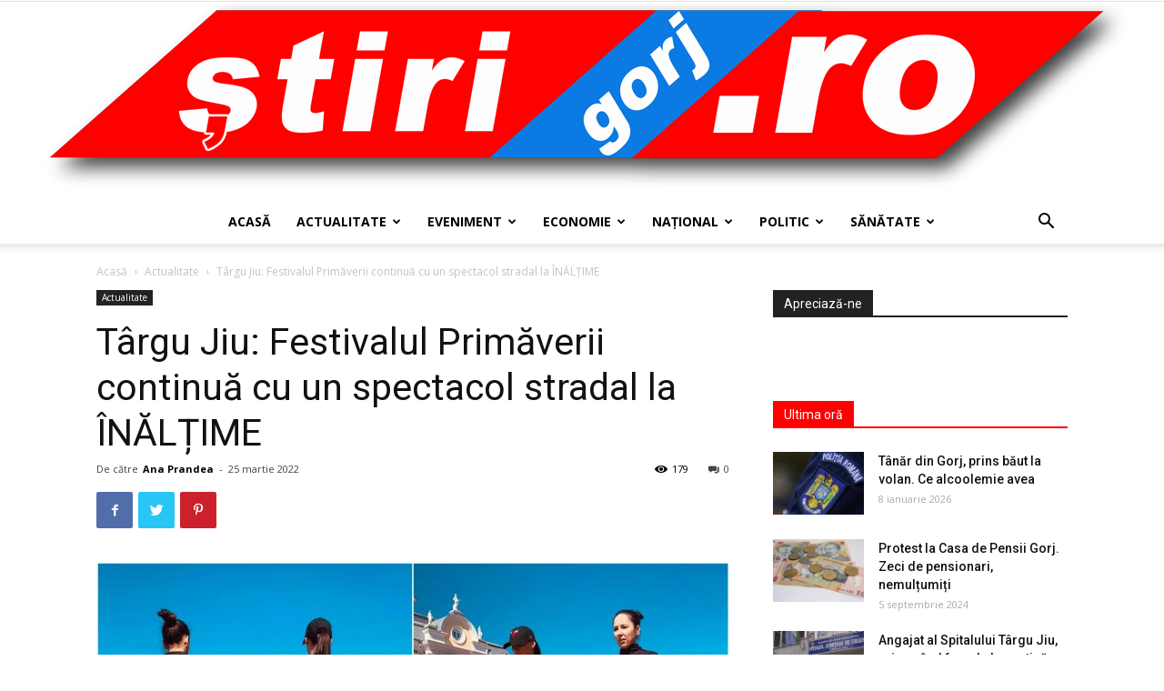

--- FILE ---
content_type: text/html; charset=UTF-8
request_url: https://stirigj.ro/targujienii-sunt-asteptati-la-un-spectacol-stradal-la-inaltime/
body_size: 23526
content:
<!doctype html >
<!--[if IE 8]>    <html class="ie8" lang="en"> <![endif]-->
<!--[if IE 9]>    <html class="ie9" lang="en"> <![endif]-->
<!--[if gt IE 8]><!--> <html lang="ro-RO"> <!--<![endif]-->
<head>
    <title>Târgu Jiu: Festivalul Primăverii continuă cu un spectacol stradal la ÎNĂLȚIME | StiriGJ</title>
    <meta charset="UTF-8" />
    <meta name="viewport" content="width=device-width, initial-scale=1.0">
    <link rel="pingback" href="https://stirigj.ro/xmlrpc.php" />
    <meta name='robots' content='max-image-preview:large' />
<meta property="og:image" content="https://stirigj.ro/wp-content/uploads/2022/03/882E597B-7145-4864-AE96-B45154EA3E05-scaled.jpeg" /><link rel="icon" type="image/png" href="https://stirigj.ro/wp-content/uploads/2021/03/stiri-logo-fav.png"><link rel='dns-prefetch' href='//fonts.googleapis.com' />
<link rel="alternate" type="application/rss+xml" title="StiriGJ &raquo; Flux" href="https://stirigj.ro/feed/" />
<link rel="alternate" type="application/rss+xml" title="StiriGJ &raquo; Flux comentarii" href="https://stirigj.ro/comments/feed/" />
<link rel="alternate" type="application/rss+xml" title="Flux comentarii StiriGJ &raquo; Târgu Jiu: Festivalul Primăverii continuă cu un spectacol stradal la ÎNĂLȚIME" href="https://stirigj.ro/targujienii-sunt-asteptati-la-un-spectacol-stradal-la-inaltime/feed/" />
<link rel="alternate" title="oEmbed (JSON)" type="application/json+oembed" href="https://stirigj.ro/wp-json/oembed/1.0/embed?url=https%3A%2F%2Fstirigj.ro%2Ftargujienii-sunt-asteptati-la-un-spectacol-stradal-la-inaltime%2F" />
<link rel="alternate" title="oEmbed (XML)" type="text/xml+oembed" href="https://stirigj.ro/wp-json/oembed/1.0/embed?url=https%3A%2F%2Fstirigj.ro%2Ftargujienii-sunt-asteptati-la-un-spectacol-stradal-la-inaltime%2F&#038;format=xml" />
<style id='wp-img-auto-sizes-contain-inline-css' type='text/css'>
img:is([sizes=auto i],[sizes^="auto," i]){contain-intrinsic-size:3000px 1500px}
/*# sourceURL=wp-img-auto-sizes-contain-inline-css */
</style>
<style id='wp-emoji-styles-inline-css' type='text/css'>

	img.wp-smiley, img.emoji {
		display: inline !important;
		border: none !important;
		box-shadow: none !important;
		height: 1em !important;
		width: 1em !important;
		margin: 0 0.07em !important;
		vertical-align: -0.1em !important;
		background: none !important;
		padding: 0 !important;
	}
/*# sourceURL=wp-emoji-styles-inline-css */
</style>
<style id='wp-block-library-inline-css' type='text/css'>
:root{--wp-block-synced-color:#7a00df;--wp-block-synced-color--rgb:122,0,223;--wp-bound-block-color:var(--wp-block-synced-color);--wp-editor-canvas-background:#ddd;--wp-admin-theme-color:#007cba;--wp-admin-theme-color--rgb:0,124,186;--wp-admin-theme-color-darker-10:#006ba1;--wp-admin-theme-color-darker-10--rgb:0,107,160.5;--wp-admin-theme-color-darker-20:#005a87;--wp-admin-theme-color-darker-20--rgb:0,90,135;--wp-admin-border-width-focus:2px}@media (min-resolution:192dpi){:root{--wp-admin-border-width-focus:1.5px}}.wp-element-button{cursor:pointer}:root .has-very-light-gray-background-color{background-color:#eee}:root .has-very-dark-gray-background-color{background-color:#313131}:root .has-very-light-gray-color{color:#eee}:root .has-very-dark-gray-color{color:#313131}:root .has-vivid-green-cyan-to-vivid-cyan-blue-gradient-background{background:linear-gradient(135deg,#00d084,#0693e3)}:root .has-purple-crush-gradient-background{background:linear-gradient(135deg,#34e2e4,#4721fb 50%,#ab1dfe)}:root .has-hazy-dawn-gradient-background{background:linear-gradient(135deg,#faaca8,#dad0ec)}:root .has-subdued-olive-gradient-background{background:linear-gradient(135deg,#fafae1,#67a671)}:root .has-atomic-cream-gradient-background{background:linear-gradient(135deg,#fdd79a,#004a59)}:root .has-nightshade-gradient-background{background:linear-gradient(135deg,#330968,#31cdcf)}:root .has-midnight-gradient-background{background:linear-gradient(135deg,#020381,#2874fc)}:root{--wp--preset--font-size--normal:16px;--wp--preset--font-size--huge:42px}.has-regular-font-size{font-size:1em}.has-larger-font-size{font-size:2.625em}.has-normal-font-size{font-size:var(--wp--preset--font-size--normal)}.has-huge-font-size{font-size:var(--wp--preset--font-size--huge)}.has-text-align-center{text-align:center}.has-text-align-left{text-align:left}.has-text-align-right{text-align:right}.has-fit-text{white-space:nowrap!important}#end-resizable-editor-section{display:none}.aligncenter{clear:both}.items-justified-left{justify-content:flex-start}.items-justified-center{justify-content:center}.items-justified-right{justify-content:flex-end}.items-justified-space-between{justify-content:space-between}.screen-reader-text{border:0;clip-path:inset(50%);height:1px;margin:-1px;overflow:hidden;padding:0;position:absolute;width:1px;word-wrap:normal!important}.screen-reader-text:focus{background-color:#ddd;clip-path:none;color:#444;display:block;font-size:1em;height:auto;left:5px;line-height:normal;padding:15px 23px 14px;text-decoration:none;top:5px;width:auto;z-index:100000}html :where(.has-border-color){border-style:solid}html :where([style*=border-top-color]){border-top-style:solid}html :where([style*=border-right-color]){border-right-style:solid}html :where([style*=border-bottom-color]){border-bottom-style:solid}html :where([style*=border-left-color]){border-left-style:solid}html :where([style*=border-width]){border-style:solid}html :where([style*=border-top-width]){border-top-style:solid}html :where([style*=border-right-width]){border-right-style:solid}html :where([style*=border-bottom-width]){border-bottom-style:solid}html :where([style*=border-left-width]){border-left-style:solid}html :where(img[class*=wp-image-]){height:auto;max-width:100%}:where(figure){margin:0 0 1em}html :where(.is-position-sticky){--wp-admin--admin-bar--position-offset:var(--wp-admin--admin-bar--height,0px)}@media screen and (max-width:600px){html :where(.is-position-sticky){--wp-admin--admin-bar--position-offset:0px}}

/*# sourceURL=wp-block-library-inline-css */
</style><style id='global-styles-inline-css' type='text/css'>
:root{--wp--preset--aspect-ratio--square: 1;--wp--preset--aspect-ratio--4-3: 4/3;--wp--preset--aspect-ratio--3-4: 3/4;--wp--preset--aspect-ratio--3-2: 3/2;--wp--preset--aspect-ratio--2-3: 2/3;--wp--preset--aspect-ratio--16-9: 16/9;--wp--preset--aspect-ratio--9-16: 9/16;--wp--preset--color--black: #000000;--wp--preset--color--cyan-bluish-gray: #abb8c3;--wp--preset--color--white: #ffffff;--wp--preset--color--pale-pink: #f78da7;--wp--preset--color--vivid-red: #cf2e2e;--wp--preset--color--luminous-vivid-orange: #ff6900;--wp--preset--color--luminous-vivid-amber: #fcb900;--wp--preset--color--light-green-cyan: #7bdcb5;--wp--preset--color--vivid-green-cyan: #00d084;--wp--preset--color--pale-cyan-blue: #8ed1fc;--wp--preset--color--vivid-cyan-blue: #0693e3;--wp--preset--color--vivid-purple: #9b51e0;--wp--preset--gradient--vivid-cyan-blue-to-vivid-purple: linear-gradient(135deg,rgb(6,147,227) 0%,rgb(155,81,224) 100%);--wp--preset--gradient--light-green-cyan-to-vivid-green-cyan: linear-gradient(135deg,rgb(122,220,180) 0%,rgb(0,208,130) 100%);--wp--preset--gradient--luminous-vivid-amber-to-luminous-vivid-orange: linear-gradient(135deg,rgb(252,185,0) 0%,rgb(255,105,0) 100%);--wp--preset--gradient--luminous-vivid-orange-to-vivid-red: linear-gradient(135deg,rgb(255,105,0) 0%,rgb(207,46,46) 100%);--wp--preset--gradient--very-light-gray-to-cyan-bluish-gray: linear-gradient(135deg,rgb(238,238,238) 0%,rgb(169,184,195) 100%);--wp--preset--gradient--cool-to-warm-spectrum: linear-gradient(135deg,rgb(74,234,220) 0%,rgb(151,120,209) 20%,rgb(207,42,186) 40%,rgb(238,44,130) 60%,rgb(251,105,98) 80%,rgb(254,248,76) 100%);--wp--preset--gradient--blush-light-purple: linear-gradient(135deg,rgb(255,206,236) 0%,rgb(152,150,240) 100%);--wp--preset--gradient--blush-bordeaux: linear-gradient(135deg,rgb(254,205,165) 0%,rgb(254,45,45) 50%,rgb(107,0,62) 100%);--wp--preset--gradient--luminous-dusk: linear-gradient(135deg,rgb(255,203,112) 0%,rgb(199,81,192) 50%,rgb(65,88,208) 100%);--wp--preset--gradient--pale-ocean: linear-gradient(135deg,rgb(255,245,203) 0%,rgb(182,227,212) 50%,rgb(51,167,181) 100%);--wp--preset--gradient--electric-grass: linear-gradient(135deg,rgb(202,248,128) 0%,rgb(113,206,126) 100%);--wp--preset--gradient--midnight: linear-gradient(135deg,rgb(2,3,129) 0%,rgb(40,116,252) 100%);--wp--preset--font-size--small: 11px;--wp--preset--font-size--medium: 20px;--wp--preset--font-size--large: 32px;--wp--preset--font-size--x-large: 42px;--wp--preset--font-size--regular: 15px;--wp--preset--font-size--larger: 50px;--wp--preset--spacing--20: 0.44rem;--wp--preset--spacing--30: 0.67rem;--wp--preset--spacing--40: 1rem;--wp--preset--spacing--50: 1.5rem;--wp--preset--spacing--60: 2.25rem;--wp--preset--spacing--70: 3.38rem;--wp--preset--spacing--80: 5.06rem;--wp--preset--shadow--natural: 6px 6px 9px rgba(0, 0, 0, 0.2);--wp--preset--shadow--deep: 12px 12px 50px rgba(0, 0, 0, 0.4);--wp--preset--shadow--sharp: 6px 6px 0px rgba(0, 0, 0, 0.2);--wp--preset--shadow--outlined: 6px 6px 0px -3px rgb(255, 255, 255), 6px 6px rgb(0, 0, 0);--wp--preset--shadow--crisp: 6px 6px 0px rgb(0, 0, 0);}:where(.is-layout-flex){gap: 0.5em;}:where(.is-layout-grid){gap: 0.5em;}body .is-layout-flex{display: flex;}.is-layout-flex{flex-wrap: wrap;align-items: center;}.is-layout-flex > :is(*, div){margin: 0;}body .is-layout-grid{display: grid;}.is-layout-grid > :is(*, div){margin: 0;}:where(.wp-block-columns.is-layout-flex){gap: 2em;}:where(.wp-block-columns.is-layout-grid){gap: 2em;}:where(.wp-block-post-template.is-layout-flex){gap: 1.25em;}:where(.wp-block-post-template.is-layout-grid){gap: 1.25em;}.has-black-color{color: var(--wp--preset--color--black) !important;}.has-cyan-bluish-gray-color{color: var(--wp--preset--color--cyan-bluish-gray) !important;}.has-white-color{color: var(--wp--preset--color--white) !important;}.has-pale-pink-color{color: var(--wp--preset--color--pale-pink) !important;}.has-vivid-red-color{color: var(--wp--preset--color--vivid-red) !important;}.has-luminous-vivid-orange-color{color: var(--wp--preset--color--luminous-vivid-orange) !important;}.has-luminous-vivid-amber-color{color: var(--wp--preset--color--luminous-vivid-amber) !important;}.has-light-green-cyan-color{color: var(--wp--preset--color--light-green-cyan) !important;}.has-vivid-green-cyan-color{color: var(--wp--preset--color--vivid-green-cyan) !important;}.has-pale-cyan-blue-color{color: var(--wp--preset--color--pale-cyan-blue) !important;}.has-vivid-cyan-blue-color{color: var(--wp--preset--color--vivid-cyan-blue) !important;}.has-vivid-purple-color{color: var(--wp--preset--color--vivid-purple) !important;}.has-black-background-color{background-color: var(--wp--preset--color--black) !important;}.has-cyan-bluish-gray-background-color{background-color: var(--wp--preset--color--cyan-bluish-gray) !important;}.has-white-background-color{background-color: var(--wp--preset--color--white) !important;}.has-pale-pink-background-color{background-color: var(--wp--preset--color--pale-pink) !important;}.has-vivid-red-background-color{background-color: var(--wp--preset--color--vivid-red) !important;}.has-luminous-vivid-orange-background-color{background-color: var(--wp--preset--color--luminous-vivid-orange) !important;}.has-luminous-vivid-amber-background-color{background-color: var(--wp--preset--color--luminous-vivid-amber) !important;}.has-light-green-cyan-background-color{background-color: var(--wp--preset--color--light-green-cyan) !important;}.has-vivid-green-cyan-background-color{background-color: var(--wp--preset--color--vivid-green-cyan) !important;}.has-pale-cyan-blue-background-color{background-color: var(--wp--preset--color--pale-cyan-blue) !important;}.has-vivid-cyan-blue-background-color{background-color: var(--wp--preset--color--vivid-cyan-blue) !important;}.has-vivid-purple-background-color{background-color: var(--wp--preset--color--vivid-purple) !important;}.has-black-border-color{border-color: var(--wp--preset--color--black) !important;}.has-cyan-bluish-gray-border-color{border-color: var(--wp--preset--color--cyan-bluish-gray) !important;}.has-white-border-color{border-color: var(--wp--preset--color--white) !important;}.has-pale-pink-border-color{border-color: var(--wp--preset--color--pale-pink) !important;}.has-vivid-red-border-color{border-color: var(--wp--preset--color--vivid-red) !important;}.has-luminous-vivid-orange-border-color{border-color: var(--wp--preset--color--luminous-vivid-orange) !important;}.has-luminous-vivid-amber-border-color{border-color: var(--wp--preset--color--luminous-vivid-amber) !important;}.has-light-green-cyan-border-color{border-color: var(--wp--preset--color--light-green-cyan) !important;}.has-vivid-green-cyan-border-color{border-color: var(--wp--preset--color--vivid-green-cyan) !important;}.has-pale-cyan-blue-border-color{border-color: var(--wp--preset--color--pale-cyan-blue) !important;}.has-vivid-cyan-blue-border-color{border-color: var(--wp--preset--color--vivid-cyan-blue) !important;}.has-vivid-purple-border-color{border-color: var(--wp--preset--color--vivid-purple) !important;}.has-vivid-cyan-blue-to-vivid-purple-gradient-background{background: var(--wp--preset--gradient--vivid-cyan-blue-to-vivid-purple) !important;}.has-light-green-cyan-to-vivid-green-cyan-gradient-background{background: var(--wp--preset--gradient--light-green-cyan-to-vivid-green-cyan) !important;}.has-luminous-vivid-amber-to-luminous-vivid-orange-gradient-background{background: var(--wp--preset--gradient--luminous-vivid-amber-to-luminous-vivid-orange) !important;}.has-luminous-vivid-orange-to-vivid-red-gradient-background{background: var(--wp--preset--gradient--luminous-vivid-orange-to-vivid-red) !important;}.has-very-light-gray-to-cyan-bluish-gray-gradient-background{background: var(--wp--preset--gradient--very-light-gray-to-cyan-bluish-gray) !important;}.has-cool-to-warm-spectrum-gradient-background{background: var(--wp--preset--gradient--cool-to-warm-spectrum) !important;}.has-blush-light-purple-gradient-background{background: var(--wp--preset--gradient--blush-light-purple) !important;}.has-blush-bordeaux-gradient-background{background: var(--wp--preset--gradient--blush-bordeaux) !important;}.has-luminous-dusk-gradient-background{background: var(--wp--preset--gradient--luminous-dusk) !important;}.has-pale-ocean-gradient-background{background: var(--wp--preset--gradient--pale-ocean) !important;}.has-electric-grass-gradient-background{background: var(--wp--preset--gradient--electric-grass) !important;}.has-midnight-gradient-background{background: var(--wp--preset--gradient--midnight) !important;}.has-small-font-size{font-size: var(--wp--preset--font-size--small) !important;}.has-medium-font-size{font-size: var(--wp--preset--font-size--medium) !important;}.has-large-font-size{font-size: var(--wp--preset--font-size--large) !important;}.has-x-large-font-size{font-size: var(--wp--preset--font-size--x-large) !important;}
/*# sourceURL=global-styles-inline-css */
</style>

<style id='classic-theme-styles-inline-css' type='text/css'>
/*! This file is auto-generated */
.wp-block-button__link{color:#fff;background-color:#32373c;border-radius:9999px;box-shadow:none;text-decoration:none;padding:calc(.667em + 2px) calc(1.333em + 2px);font-size:1.125em}.wp-block-file__button{background:#32373c;color:#fff;text-decoration:none}
/*# sourceURL=/wp-includes/css/classic-themes.min.css */
</style>
<link rel='stylesheet' id='ffwd_frontend-css' href='https://stirigj.ro/wp-content/plugins/wd-facebook-feed/css/ffwd_frontend.css?ver=1.2.4' type='text/css' media='all' />
<link rel='stylesheet' id='ffwd_fonts-css' href='https://stirigj.ro/wp-content/plugins/wd-facebook-feed/css/fonts.css?ver=1.2.4' type='text/css' media='all' />
<link rel='stylesheet' id='ffwd_mCustomScrollbar-css' href='https://stirigj.ro/wp-content/plugins/wd-facebook-feed/css/jquery.mCustomScrollbar.css?ver=1.2.4' type='text/css' media='all' />
<link rel='stylesheet' id='td-plugin-multi-purpose-css' href='https://stirigj.ro/wp-content/plugins/td-composer/td-multi-purpose/style.css?ver=5a862b9d7c39671de80dd6dee389818b' type='text/css' media='all' />
<link rel='stylesheet' id='google-fonts-style-css' href='https://fonts.googleapis.com/css?family=Open+Sans%3A300italic%2C400%2C400italic%2C600%2C600italic%2C700%7CRoboto%3A300%2C400%2C400italic%2C500%2C500italic%2C700%2C900&#038;ver=9.8' type='text/css' media='all' />
<link rel='stylesheet' id='td-theme-css' href='https://stirigj.ro/wp-content/themes/Newspaper/style.css?ver=9.8' type='text/css' media='all' />
<style id='td-theme-inline-css' type='text/css'>
    
        @media (max-width: 767px) {
            .td-header-desktop-wrap {
                display: none;
            }
        }
        @media (min-width: 767px) {
            .td-header-mobile-wrap {
                display: none;
            }
        }
    
	
/*# sourceURL=td-theme-inline-css */
</style>
<link rel='stylesheet' id='js_composer_front-css' href='https://stirigj.ro/wp-content/plugins/js_composer/assets/css/js_composer.min.css?ver=6.0.5' type='text/css' media='all' />
<link rel='stylesheet' id='td-legacy-framework-front-style-css' href='https://stirigj.ro/wp-content/plugins/td-composer/legacy/Newspaper/assets/css/td_legacy_main.css?ver=5a862b9d7c39671de80dd6dee389818b' type='text/css' media='all' />
<link rel='stylesheet' id='tdb_front_style-css' href='https://stirigj.ro/wp-content/plugins/td-cloud-library/assets/css/tdb_less_front.css?ver=489325fca4f12cbec6ded350cf173551' type='text/css' media='all' />
<script type="text/javascript" src="https://stirigj.ro/wp-includes/js/jquery/jquery.min.js?ver=3.7.1" id="jquery-core-js"></script>
<script type="text/javascript" src="https://stirigj.ro/wp-includes/js/jquery/jquery-migrate.min.js?ver=3.4.1" id="jquery-migrate-js"></script>
<script type="text/javascript" id="ffwd_cache-js-extra">
/* <![CDATA[ */
var ffwd_cache = {"ajax_url":"https://stirigj.ro/wp-admin/admin-ajax.php","update_data":"[]","need_update":"false"};
//# sourceURL=ffwd_cache-js-extra
/* ]]> */
</script>
<script type="text/javascript" src="https://stirigj.ro/wp-content/plugins/wd-facebook-feed/js/ffwd_cache.js?ver=1.2.4" id="ffwd_cache-js"></script>
<script type="text/javascript" id="ffwd_frontend-js-extra">
/* <![CDATA[ */
var ffwd_frontend_text = {"comment_reply":"Reply","view":"View","more_comments":"more comments","year":"year","years":"years","hour":"hour","hours":"hours","months":"months","month":"month","weeks":"weeks","week":"week","days":"days","day":"day","minutes":"minutes","minute":"minute","seconds":"seconds","second":"second","ago":"ago","ajax_url":"https://stirigj.ro/wp-admin/admin-ajax.php","and":"and","others":"others"};
//# sourceURL=ffwd_frontend-js-extra
/* ]]> */
</script>
<script type="text/javascript" src="https://stirigj.ro/wp-content/plugins/wd-facebook-feed/js/ffwd_frontend.js?ver=1.2.4" id="ffwd_frontend-js"></script>
<script type="text/javascript" src="https://stirigj.ro/wp-content/plugins/wd-facebook-feed/js/jquery.mobile.js?ver=1.2.4" id="ffwd_jquery_mobile-js"></script>
<script type="text/javascript" src="https://stirigj.ro/wp-content/plugins/wd-facebook-feed/js/jquery.mCustomScrollbar.concat.min.js?ver=1.2.4" id="ffwd_mCustomScrollbar-js"></script>
<script type="text/javascript" src="https://stirigj.ro/wp-content/plugins/wd-facebook-feed/js/jquery.fullscreen-0.4.1.js?ver=0.4.1" id="jquery-fullscreen-js"></script>
<script type="text/javascript" id="ffwd_gallery_box-js-extra">
/* <![CDATA[ */
var ffwd_objectL10n = {"ffwd_field_required":"field is required.","ffwd_mail_validation":"This is not a valid email address.","ffwd_search_result":"There are no images matching your search."};
//# sourceURL=ffwd_gallery_box-js-extra
/* ]]> */
</script>
<script type="text/javascript" src="https://stirigj.ro/wp-content/plugins/wd-facebook-feed/js/ffwd_gallery_box.js?ver=1.2.4" id="ffwd_gallery_box-js"></script>
<link rel="https://api.w.org/" href="https://stirigj.ro/wp-json/" /><link rel="alternate" title="JSON" type="application/json" href="https://stirigj.ro/wp-json/wp/v2/posts/5682" /><link rel="EditURI" type="application/rsd+xml" title="RSD" href="https://stirigj.ro/xmlrpc.php?rsd" />
<meta name="generator" content="WordPress 6.9" />
<link rel="canonical" href="https://stirigj.ro/targujienii-sunt-asteptati-la-un-spectacol-stradal-la-inaltime/" />
<link rel='shortlink' href='https://stirigj.ro/?p=5682' />
<meta name="generator" content="Site Kit by Google 1.90.0" /><!--[if lt IE 9]><script src="https://cdnjs.cloudflare.com/ajax/libs/html5shiv/3.7.3/html5shiv.js"></script><![endif]-->
        <script>
        window.tdb_globals = {"wpRestNonce":"dab6f00511","wpRestUrl":"https:\/\/stirigj.ro\/wp-json\/","permalinkStructure":"\/%postname%\/","isAjax":false,"isAdminBarShowing":false,"autoloadScrollPercent":50,"postAutoloadStatus":"off","origPostEditUrl":null};
    </script>
    			<script>
				window.tdwGlobal = {"adminUrl":"https:\/\/stirigj.ro\/wp-admin\/","wpRestNonce":"dab6f00511","wpRestUrl":"https:\/\/stirigj.ro\/wp-json\/","permalinkStructure":"\/%postname%\/"};
			</script>
			<meta name="generator" content="Powered by WPBakery Page Builder - drag and drop page builder for WordPress."/>

<!-- JS generated by theme -->

<script>
    
    

	    var tdBlocksArray = []; //here we store all the items for the current page

	    //td_block class - each ajax block uses a object of this class for requests
	    function tdBlock() {
		    this.id = '';
		    this.block_type = 1; //block type id (1-234 etc)
		    this.atts = '';
		    this.td_column_number = '';
		    this.td_current_page = 1; //
		    this.post_count = 0; //from wp
		    this.found_posts = 0; //from wp
		    this.max_num_pages = 0; //from wp
		    this.td_filter_value = ''; //current live filter value
		    this.is_ajax_running = false;
		    this.td_user_action = ''; // load more or infinite loader (used by the animation)
		    this.header_color = '';
		    this.ajax_pagination_infinite_stop = ''; //show load more at page x
	    }


        // td_js_generator - mini detector
        (function(){
            var htmlTag = document.getElementsByTagName("html")[0];

	        if ( navigator.userAgent.indexOf("MSIE 10.0") > -1 ) {
                htmlTag.className += ' ie10';
            }

            if ( !!navigator.userAgent.match(/Trident.*rv\:11\./) ) {
                htmlTag.className += ' ie11';
            }

	        if ( navigator.userAgent.indexOf("Edge") > -1 ) {
                htmlTag.className += ' ieEdge';
            }

            if ( /(iPad|iPhone|iPod)/g.test(navigator.userAgent) ) {
                htmlTag.className += ' td-md-is-ios';
            }

            var user_agent = navigator.userAgent.toLowerCase();
            if ( user_agent.indexOf("android") > -1 ) {
                htmlTag.className += ' td-md-is-android';
            }

            if ( -1 !== navigator.userAgent.indexOf('Mac OS X')  ) {
                htmlTag.className += ' td-md-is-os-x';
            }

            if ( /chrom(e|ium)/.test(navigator.userAgent.toLowerCase()) ) {
               htmlTag.className += ' td-md-is-chrome';
            }

            if ( -1 !== navigator.userAgent.indexOf('Firefox') ) {
                htmlTag.className += ' td-md-is-firefox';
            }

            if ( -1 !== navigator.userAgent.indexOf('Safari') && -1 === navigator.userAgent.indexOf('Chrome') ) {
                htmlTag.className += ' td-md-is-safari';
            }

            if( -1 !== navigator.userAgent.indexOf('IEMobile') ){
                htmlTag.className += ' td-md-is-iemobile';
            }

        })();




        var tdLocalCache = {};

        ( function () {
            "use strict";

            tdLocalCache = {
                data: {},
                remove: function (resource_id) {
                    delete tdLocalCache.data[resource_id];
                },
                exist: function (resource_id) {
                    return tdLocalCache.data.hasOwnProperty(resource_id) && tdLocalCache.data[resource_id] !== null;
                },
                get: function (resource_id) {
                    return tdLocalCache.data[resource_id];
                },
                set: function (resource_id, cachedData) {
                    tdLocalCache.remove(resource_id);
                    tdLocalCache.data[resource_id] = cachedData;
                }
            };
        })();

    
    
var td_viewport_interval_list=[{"limitBottom":767,"sidebarWidth":228},{"limitBottom":1018,"sidebarWidth":300},{"limitBottom":1140,"sidebarWidth":324}];
var tdc_is_installed="yes";
var td_ajax_url="https:\/\/stirigj.ro\/wp-admin\/admin-ajax.php?td_theme_name=Newspaper&v=9.8";
var td_get_template_directory_uri="https:\/\/stirigj.ro\/wp-content\/plugins\/td-composer\/legacy\/common";
var tds_snap_menu="";
var tds_logo_on_sticky="";
var tds_header_style="10";
var td_please_wait="V\u0103 rug\u0103m a\u0219tepta\u021bi...";
var td_email_user_pass_incorrect="Nume de utilizator sau parola incorect\u0103!";
var td_email_user_incorrect="Email sau nume de utilizator incorect!";
var td_email_incorrect="Email incorect!";
var tds_more_articles_on_post_enable="";
var tds_more_articles_on_post_time_to_wait="";
var tds_more_articles_on_post_pages_distance_from_top=0;
var tds_theme_color_site_wide="#4db2ec";
var tds_smart_sidebar="";
var tdThemeName="Newspaper";
var td_magnific_popup_translation_tPrev="\u00cenainte (Tasta direc\u021bionare st\u00e2nga)";
var td_magnific_popup_translation_tNext="\u00cenapoi (Tasta direc\u021bionare dreapta)";
var td_magnific_popup_translation_tCounter="%curr% din %total%";
var td_magnific_popup_translation_ajax_tError="Con\u021binutul de la %url% nu poate fi \u00eenc\u0103rcat.";
var td_magnific_popup_translation_image_tError="Imaginea #%curr% nu poate fi \u00eenc\u0103rcat\u0103.";
var tdBlockNonce="0223183e8e";
var tdDateNamesI18n={"month_names":["ianuarie","februarie","martie","aprilie","mai","iunie","iulie","august","septembrie","octombrie","noiembrie","decembrie"],"month_names_short":["ian.","feb.","mart.","apr.","mai","iun.","iul.","aug.","sept.","oct.","nov.","dec."],"day_names":["duminic\u0103","luni","mar\u021bi","miercuri","joi","vineri","s\u00e2mb\u0103t\u0103"],"day_names_short":["D","lun","mar","mie","J","vin","S"]};
var td_ad_background_click_link="";
var td_ad_background_click_target="";
</script>


<!-- Header style compiled by theme -->

<style>
    
.td-footer-wrapper,
    .td-footer-wrapper .td_block_template_7 .td-block-title > *,
    .td-footer-wrapper .td_block_template_17 .td-block-title,
    .td-footer-wrapper .td-block-title-wrap .td-wrapper-pulldown-filter {
        background-color: rgba(22,22,22,0.73);
    }
</style>




<script type="application/ld+json">
    {
        "@context": "http://schema.org",
        "@type": "BreadcrumbList",
        "itemListElement": [
            {
                "@type": "ListItem",
                "position": 1,
                "item": {
                    "@type": "WebSite",
                    "@id": "https://stirigj.ro/",
                    "name": "Acasă"
                }
            },
            {
                "@type": "ListItem",
                "position": 2,
                    "item": {
                    "@type": "WebPage",
                    "@id": "https://stirigj.ro/category/actualitate/",
                    "name": "Actualitate"
                }
            }
            ,{
                "@type": "ListItem",
                "position": 3,
                    "item": {
                    "@type": "WebPage",
                    "@id": "https://stirigj.ro/targujienii-sunt-asteptati-la-un-spectacol-stradal-la-inaltime/",
                    "name": "Târgu Jiu: Festivalul Primăverii continuă cu un spectacol stradal la ÎNĂLȚIME"                                
                }
            }    
        ]
    }
</script>

<!-- Button style compiled by theme -->

<style>
    
</style>

<noscript><style> .wpb_animate_when_almost_visible { opacity: 1; }</style></noscript>	<style id="tdw-css-placeholder"></style></head>

<body class="wp-singular post-template-default single single-post postid-5682 single-format-standard wp-theme-Newspaper targujienii-sunt-asteptati-la-un-spectacol-stradal-la-inaltime global-block-template-1 wpb-js-composer js-comp-ver-6.0.5 vc_responsive td-full-layout" itemscope="itemscope" itemtype="https://schema.org/WebPage">

        <div class="td-scroll-up"><i class="td-icon-menu-up"></i></div>

    <div class="td-menu-background"></div>
<div id="td-mobile-nav">
    <div class="td-mobile-container">
        <!-- mobile menu top section -->
        <div class="td-menu-socials-wrap">
            <!-- socials -->
            <div class="td-menu-socials">
                            </div>
            <!-- close button -->
            <div class="td-mobile-close">
                <a href="#"><i class="td-icon-close-mobile"></i></a>
            </div>
        </div>

        <!-- login section -->
        
        <!-- menu section -->
        <div class="td-mobile-content">
            <div class="menu-principal-container"><ul id="menu-principal" class="td-mobile-main-menu"><li id="menu-item-11" class="menu-item menu-item-type-post_type menu-item-object-page menu-item-home menu-item-first menu-item-11"><a href="https://stirigj.ro/">Acasă</a></li>
<li id="menu-item-12" class="menu-item menu-item-type-taxonomy menu-item-object-category current-post-ancestor current-menu-parent current-post-parent menu-item-12"><a href="https://stirigj.ro/category/actualitate/">Actualitate</a></li>
<li id="menu-item-28" class="menu-item menu-item-type-taxonomy menu-item-object-category menu-item-28"><a href="https://stirigj.ro/category/eveniment/">Eveniment</a></li>
<li id="menu-item-13" class="menu-item menu-item-type-taxonomy menu-item-object-category menu-item-13"><a href="https://stirigj.ro/category/economic/">Economie</a></li>
<li id="menu-item-15" class="menu-item menu-item-type-taxonomy menu-item-object-category menu-item-15"><a href="https://stirigj.ro/category/national/">Național</a></li>
<li id="menu-item-16" class="menu-item menu-item-type-taxonomy menu-item-object-category menu-item-16"><a href="https://stirigj.ro/category/politic/">Politic</a></li>
<li id="menu-item-17" class="menu-item menu-item-type-taxonomy menu-item-object-category menu-item-17"><a href="https://stirigj.ro/category/sanatate/">Sănătate</a></li>
</ul></div>        </div>
    </div>

    <!-- register/login section -->
            <div id="login-form-mobile" class="td-register-section">
            
            <div id="td-login-mob" class="td-login-animation td-login-hide-mob">
            	<!-- close button -->
	            <div class="td-login-close">
	                <a href="#" class="td-back-button"><i class="td-icon-read-down"></i></a>
	                <div class="td-login-title">Sign in</div>
	                <!-- close button -->
		            <div class="td-mobile-close">
		                <a href="#"><i class="td-icon-close-mobile"></i></a>
		            </div>
	            </div>
	            <div class="td-login-form-wrap">
	                <div class="td-login-panel-title"><span>Welcome!</span>Log into your account</div>
	                <div class="td_display_err"></div>
	                <div class="td-login-inputs"><input class="td-login-input" type="text" name="login_email" id="login_email-mob" value="" required><label>numele dvs de utilizator</label></div>
	                <div class="td-login-inputs"><input class="td-login-input" type="password" name="login_pass" id="login_pass-mob" value="" required><label>parola dvs</label></div>
	                <input type="button" name="login_button" id="login_button-mob" class="td-login-button" value="AUTENTIFICAȚI-VĂ">
	                <div class="td-login-info-text">
	                <a href="#" id="forgot-pass-link-mob">V-ați uitat parola?</a>
	                </div>
	                <div class="td-login-register-link">
	                
	                </div>
	                
	                

                </div>
            </div>

            
            
            
            
            <div id="td-forgot-pass-mob" class="td-login-animation td-login-hide-mob">
                <!-- close button -->
	            <div class="td-forgot-pass-close">
	                <a href="#" class="td-back-button"><i class="td-icon-read-down"></i></a>
	                <div class="td-login-title">Password recovery</div>
	            </div>
	            <div class="td-login-form-wrap">
	                <div class="td-login-panel-title">Recuperați-vă parola</div>
	                <div class="td_display_err"></div>
	                <div class="td-login-inputs"><input class="td-login-input" type="text" name="forgot_email" id="forgot_email-mob" value="" required><label>adresa dvs de email</label></div>
	                <input type="button" name="forgot_button" id="forgot_button-mob" class="td-login-button" value="Trimiteți-mi parola">
                </div>
            </div>
        </div>
    </div>    <div class="td-search-background"></div>
<div class="td-search-wrap-mob">
	<div class="td-drop-down-search" aria-labelledby="td-header-search-button">
		<form method="get" class="td-search-form" action="https://stirigj.ro/">
			<!-- close button -->
			<div class="td-search-close">
				<a href="#"><i class="td-icon-close-mobile"></i></a>
			</div>
			<div role="search" class="td-search-input">
				<span>Căutați</span>
				<input id="td-header-search-mob" type="text" value="" name="s" autocomplete="off" />
			</div>
		</form>
		<div id="td-aj-search-mob"></div>
	</div>
</div>

    <div id="td-outer-wrap" class="td-theme-wrap">
    
        
            <div class="tdc-header-wrap ">

            <!--
Header style 10
-->

<div class="td-header-wrap td-header-style-10 ">
    
            <div class="td-header-top-menu-full td-container-wrap ">
            <div class="td-container td-header-row td-header-top-menu">
                
    <div class="top-bar-style-1">
        
<div class="td-header-sp-top-menu">


	</div>
        <div class="td-header-sp-top-widget">
    
    </div>    </div>

<!-- LOGIN MODAL -->

                <div  id="login-form" class="white-popup-block mfp-hide mfp-with-anim">
                    <div class="td-login-wrap">
                        <a href="#" class="td-back-button"><i class="td-icon-modal-back"></i></a>
                        <div id="td-login-div" class="td-login-form-div td-display-block">
                            <div class="td-login-panel-title">Sign in</div>
                            <div class="td-login-panel-descr">Bine ați venit! Autentificați-vă in contul dvs</div>
                            <div class="td_display_err"></div>
                            <div class="td-login-inputs"><input class="td-login-input" type="text" name="login_email" id="login_email" value="" required><label>numele dvs de utilizator</label></div>
	                        <div class="td-login-inputs"><input class="td-login-input" type="password" name="login_pass" id="login_pass" value="" required><label>parola dvs</label></div>
                            <input type="button" name="login_button" id="login_button" class="wpb_button btn td-login-button" value="Login">
                            <div class="td-login-info-text"><a href="#" id="forgot-pass-link">Forgot your password? Get help</a></div>
                            
                            
                            
                            
                        </div>

                        

                         <div id="td-forgot-pass-div" class="td-login-form-div td-display-none">
                            <div class="td-login-panel-title">Password recovery</div>
                            <div class="td-login-panel-descr">Recuperați-vă parola</div>
                            <div class="td_display_err"></div>
                            <div class="td-login-inputs"><input class="td-login-input" type="text" name="forgot_email" id="forgot_email" value="" required><label>adresa dvs de email</label></div>
                            <input type="button" name="forgot_button" id="forgot_button" class="wpb_button btn td-login-button" value="Send My Password">
                            <div class="td-login-info-text">O parola va fi trimisă pe adresa dvs de email.</div>
                        </div>
                        
                        
                    </div>
                </div>
                            </div>
        </div>
    
    <div class="td-banner-wrap-full td-logo-wrap-full  td-container-wrap ">
        <div class="td-header-sp-logo">
            			<a class="td-main-logo" href="https://stirigj.ro/">
				<img src="https://stirigj.ro/wp-content/uploads/2021/03/stiri-logo.png" alt=""/>
				<span class="td-visual-hidden">StiriGJ</span>
			</a>
		        </div>
    </div>

	<div class="td-header-menu-wrap-full td-container-wrap ">
        
        <div class="td-header-menu-wrap td-header-gradient ">
			<div class="td-container td-header-row td-header-main-menu">
				<div id="td-header-menu" role="navigation">
    <div id="td-top-mobile-toggle"><a href="#"><i class="td-icon-font td-icon-mobile"></i></a></div>
    <div class="td-main-menu-logo td-logo-in-header">
                <a class="td-main-logo" href="https://stirigj.ro/">
            <img src="https://stirigj.ro/wp-content/uploads/2021/03/stiri-logo.png" alt=""/>
        </a>
        </div>
    <div class="menu-principal-container"><ul id="menu-principal-1" class="sf-menu"><li class="menu-item menu-item-type-post_type menu-item-object-page menu-item-home menu-item-first td-menu-item td-normal-menu menu-item-11"><a href="https://stirigj.ro/">Acasă</a></li>
<li class="menu-item menu-item-type-taxonomy menu-item-object-category current-post-ancestor current-menu-parent current-post-parent td-menu-item td-mega-menu menu-item-12"><a href="https://stirigj.ro/category/actualitate/">Actualitate</a>
<ul class="sub-menu">
	<li id="menu-item-0" class="menu-item-0"><div class="td-container-border"><div class="td-mega-grid"><div class="td_block_wrap td_block_mega_menu td_uid_1_697ca46609d0d_rand td-no-subcats td_with_ajax_pagination td-pb-border-top td_block_template_1"  data-td-block-uid="td_uid_1_697ca46609d0d" ><script>var block_td_uid_1_697ca46609d0d = new tdBlock();
block_td_uid_1_697ca46609d0d.id = "td_uid_1_697ca46609d0d";
block_td_uid_1_697ca46609d0d.atts = '{"limit":"5","td_column_number":3,"ajax_pagination":"next_prev","category_id":"3","show_child_cat":30,"td_ajax_filter_type":"td_category_ids_filter","td_ajax_preloading":"","block_template_id":"","header_color":"","ajax_pagination_infinite_stop":"","offset":"","td_filter_default_txt":"","td_ajax_filter_ids":"","el_class":"","color_preset":"","border_top":"","css":"","tdc_css":"","class":"td_uid_1_697ca46609d0d_rand","tdc_css_class":"td_uid_1_697ca46609d0d_rand","tdc_css_class_style":"td_uid_1_697ca46609d0d_rand_style"}';
block_td_uid_1_697ca46609d0d.td_column_number = "3";
block_td_uid_1_697ca46609d0d.block_type = "td_block_mega_menu";
block_td_uid_1_697ca46609d0d.post_count = "5";
block_td_uid_1_697ca46609d0d.found_posts = "1993";
block_td_uid_1_697ca46609d0d.header_color = "";
block_td_uid_1_697ca46609d0d.ajax_pagination_infinite_stop = "";
block_td_uid_1_697ca46609d0d.max_num_pages = "399";
tdBlocksArray.push(block_td_uid_1_697ca46609d0d);
</script><div id=td_uid_1_697ca46609d0d class="td_block_inner"><div class="td-mega-row"><div class="td-mega-span">
        <div class="td_module_mega_menu td-animation-stack td_mod_mega_menu">
            <div class="td-module-image">
                <div class="td-module-thumb"><a href="https://stirigj.ro/tanar-din-gorj-prins-baut-la-volan-ce-alcoolemie-avea/" rel="bookmark" class="td-image-wrap" title="Tânăr din Gorj, prins băut la volan. Ce alcoolemie avea"><img width="218" height="150" class="entry-thumb" src="https://stirigj.ro/wp-content/uploads/2023/02/politia-218x150.jpg"  srcset="https://stirigj.ro/wp-content/uploads/2023/02/politia-218x150.jpg 218w, https://stirigj.ro/wp-content/uploads/2023/02/politia-100x70.jpg 100w" sizes="(max-width: 218px) 100vw, 218px"  alt="" title="Tânăr din Gorj, prins băut la volan. Ce alcoolemie avea" /></a></div>                            </div>

            <div class="item-details">
                <h3 class="entry-title td-module-title"><a href="https://stirigj.ro/tanar-din-gorj-prins-baut-la-volan-ce-alcoolemie-avea/" rel="bookmark" title="Tânăr din Gorj, prins băut la volan. Ce alcoolemie avea">Tânăr din Gorj, prins băut la volan. Ce alcoolemie avea</a></h3>            </div>
        </div>
        </div><div class="td-mega-span">
        <div class="td_module_mega_menu td-animation-stack td_mod_mega_menu">
            <div class="td-module-image">
                <div class="td-module-thumb"><a href="https://stirigj.ro/laurentiu-manolache-despre-tinerii-din-ceo-sunt-muncitori-si-bine-pregatiti/" rel="bookmark" class="td-image-wrap" title="Laurențiu Manolache: &#8222;Tinerii din CEO sunt muncitori și bine pregătiți!&#8221;"><img width="218" height="150" class="entry-thumb" src="https://stirigj.ro/wp-content/uploads/2024/11/IMG_4907-218x150.jpeg"  srcset="https://stirigj.ro/wp-content/uploads/2024/11/IMG_4907-218x150.jpeg 218w, https://stirigj.ro/wp-content/uploads/2024/11/IMG_4907-100x70.jpeg 100w" sizes="(max-width: 218px) 100vw, 218px"  alt="" title="Laurențiu Manolache: &#8222;Tinerii din CEO sunt muncitori și bine pregătiți!&#8221;" /></a></div>                            </div>

            <div class="item-details">
                <h3 class="entry-title td-module-title"><a href="https://stirigj.ro/laurentiu-manolache-despre-tinerii-din-ceo-sunt-muncitori-si-bine-pregatiti/" rel="bookmark" title="Laurențiu Manolache: &#8222;Tinerii din CEO sunt muncitori și bine pregătiți!&#8221;">Laurențiu Manolache: &#8222;Tinerii din CEO sunt muncitori și bine pregătiți!&#8221;</a></h3>            </div>
        </div>
        </div><div class="td-mega-span">
        <div class="td_module_mega_menu td-animation-stack td_mod_mega_menu">
            <div class="td-module-image">
                <div class="td-module-thumb"><a href="https://stirigj.ro/protest-la-casa-de-pensii-gorj-zeci-de-pensionari-nemultumiti/" rel="bookmark" class="td-image-wrap" title="Protest la Casa de Pensii Gorj. Zeci de pensionari, nemulțumiți"><img width="218" height="150" class="entry-thumb" src="https://stirigj.ro/wp-content/uploads/2022/08/bani-ciorap-218x150.jpg"  srcset="https://stirigj.ro/wp-content/uploads/2022/08/bani-ciorap-218x150.jpg 218w, https://stirigj.ro/wp-content/uploads/2022/08/bani-ciorap-100x70.jpg 100w" sizes="(max-width: 218px) 100vw, 218px"  alt="" title="Protest la Casa de Pensii Gorj. Zeci de pensionari, nemulțumiți" /></a></div>                            </div>

            <div class="item-details">
                <h3 class="entry-title td-module-title"><a href="https://stirigj.ro/protest-la-casa-de-pensii-gorj-zeci-de-pensionari-nemultumiti/" rel="bookmark" title="Protest la Casa de Pensii Gorj. Zeci de pensionari, nemulțumiți">Protest la Casa de Pensii Gorj. Zeci de pensionari, nemulțumiți</a></h3>            </div>
        </div>
        </div><div class="td-mega-span">
        <div class="td_module_mega_menu td-animation-stack td_mod_mega_menu">
            <div class="td-module-image">
                <div class="td-module-thumb"><a href="https://stirigj.ro/angajat-al-spitalului-targu-jiu-prins-cand-fura-de-la-cantina-mancarea-pacientilor/" rel="bookmark" class="td-image-wrap" title="Angajat al Spitalului Târgu Jiu, prins când fura de la cantină mâncarea pacienților"><img width="218" height="150" class="entry-thumb" src="https://stirigj.ro/wp-content/uploads/2021/08/sju-218x150.jpg"  srcset="https://stirigj.ro/wp-content/uploads/2021/08/sju-218x150.jpg 218w, https://stirigj.ro/wp-content/uploads/2021/08/sju-100x70.jpg 100w" sizes="(max-width: 218px) 100vw, 218px"  alt="" title="Angajat al Spitalului Târgu Jiu, prins când fura de la cantină mâncarea pacienților" /></a></div>                            </div>

            <div class="item-details">
                <h3 class="entry-title td-module-title"><a href="https://stirigj.ro/angajat-al-spitalului-targu-jiu-prins-cand-fura-de-la-cantina-mancarea-pacientilor/" rel="bookmark" title="Angajat al Spitalului Târgu Jiu, prins când fura de la cantină mâncarea pacienților">Angajat al Spitalului Târgu Jiu, prins când fura de la cantină&#8230;</a></h3>            </div>
        </div>
        </div><div class="td-mega-span">
        <div class="td_module_mega_menu td-animation-stack td_mod_mega_menu">
            <div class="td-module-image">
                <div class="td-module-thumb"><a href="https://stirigj.ro/minor-de-8-ani-lovit-de-o-masina-pe-o-strada-din-targu-jiu/" rel="bookmark" class="td-image-wrap" title="Minor de 8 ani, lovit de o mașină pe o stradă din Târgu Jiu"><img width="218" height="150" class="entry-thumb" src="https://stirigj.ro/wp-content/uploads/2022/07/accident-218x150.jpg"  srcset="https://stirigj.ro/wp-content/uploads/2022/07/accident-218x150.jpg 218w, https://stirigj.ro/wp-content/uploads/2022/07/accident-100x70.jpg 100w" sizes="(max-width: 218px) 100vw, 218px"  alt="" title="Minor de 8 ani, lovit de o mașină pe o stradă din Târgu Jiu" /></a></div>                            </div>

            <div class="item-details">
                <h3 class="entry-title td-module-title"><a href="https://stirigj.ro/minor-de-8-ani-lovit-de-o-masina-pe-o-strada-din-targu-jiu/" rel="bookmark" title="Minor de 8 ani, lovit de o mașină pe o stradă din Târgu Jiu">Minor de 8 ani, lovit de o mașină pe o stradă&#8230;</a></h3>            </div>
        </div>
        </div></div></div><div class="td-next-prev-wrap"><a href="#" class="td-ajax-prev-page ajax-page-disabled" id="prev-page-td_uid_1_697ca46609d0d" data-td_block_id="td_uid_1_697ca46609d0d"><i class="td-icon-font td-icon-menu-left"></i></a><a href="#"  class="td-ajax-next-page" id="next-page-td_uid_1_697ca46609d0d" data-td_block_id="td_uid_1_697ca46609d0d"><i class="td-icon-font td-icon-menu-right"></i></a></div><div class="clearfix"></div></div> <!-- ./block1 --></div></div></li>
</ul>
</li>
<li class="menu-item menu-item-type-taxonomy menu-item-object-category td-menu-item td-mega-menu menu-item-28"><a href="https://stirigj.ro/category/eveniment/">Eveniment</a>
<ul class="sub-menu">
	<li class="menu-item-0"><div class="td-container-border"><div class="td-mega-grid"><div class="td_block_wrap td_block_mega_menu td_uid_2_697ca46610556_rand td-no-subcats td_with_ajax_pagination td-pb-border-top td_block_template_1"  data-td-block-uid="td_uid_2_697ca46610556" ><script>var block_td_uid_2_697ca46610556 = new tdBlock();
block_td_uid_2_697ca46610556.id = "td_uid_2_697ca46610556";
block_td_uid_2_697ca46610556.atts = '{"limit":"5","td_column_number":3,"ajax_pagination":"next_prev","category_id":"11","show_child_cat":30,"td_ajax_filter_type":"td_category_ids_filter","td_ajax_preloading":"","block_template_id":"","header_color":"","ajax_pagination_infinite_stop":"","offset":"","td_filter_default_txt":"","td_ajax_filter_ids":"","el_class":"","color_preset":"","border_top":"","css":"","tdc_css":"","class":"td_uid_2_697ca46610556_rand","tdc_css_class":"td_uid_2_697ca46610556_rand","tdc_css_class_style":"td_uid_2_697ca46610556_rand_style"}';
block_td_uid_2_697ca46610556.td_column_number = "3";
block_td_uid_2_697ca46610556.block_type = "td_block_mega_menu";
block_td_uid_2_697ca46610556.post_count = "5";
block_td_uid_2_697ca46610556.found_posts = "818";
block_td_uid_2_697ca46610556.header_color = "";
block_td_uid_2_697ca46610556.ajax_pagination_infinite_stop = "";
block_td_uid_2_697ca46610556.max_num_pages = "164";
tdBlocksArray.push(block_td_uid_2_697ca46610556);
</script><div id=td_uid_2_697ca46610556 class="td_block_inner"><div class="td-mega-row"><div class="td-mega-span">
        <div class="td_module_mega_menu td-animation-stack td_mod_mega_menu">
            <div class="td-module-image">
                <div class="td-module-thumb"><a href="https://stirigj.ro/tanar-din-gorj-prins-baut-la-volan-ce-alcoolemie-avea/" rel="bookmark" class="td-image-wrap" title="Tânăr din Gorj, prins băut la volan. Ce alcoolemie avea"><img width="218" height="150" class="entry-thumb" src="https://stirigj.ro/wp-content/uploads/2023/02/politia-218x150.jpg"  srcset="https://stirigj.ro/wp-content/uploads/2023/02/politia-218x150.jpg 218w, https://stirigj.ro/wp-content/uploads/2023/02/politia-100x70.jpg 100w" sizes="(max-width: 218px) 100vw, 218px"  alt="" title="Tânăr din Gorj, prins băut la volan. Ce alcoolemie avea" /></a></div>                            </div>

            <div class="item-details">
                <h3 class="entry-title td-module-title"><a href="https://stirigj.ro/tanar-din-gorj-prins-baut-la-volan-ce-alcoolemie-avea/" rel="bookmark" title="Tânăr din Gorj, prins băut la volan. Ce alcoolemie avea">Tânăr din Gorj, prins băut la volan. Ce alcoolemie avea</a></h3>            </div>
        </div>
        </div><div class="td-mega-span">
        <div class="td_module_mega_menu td-animation-stack td_mod_mega_menu">
            <div class="td-module-image">
                <div class="td-module-thumb"><a href="https://stirigj.ro/gorj-o-tanara-de-22-de-ani-a-murit-in-fata-parintilor/" rel="bookmark" class="td-image-wrap" title="Gorj: O Tânără de 22 de ani a murit în fața părinților"><img width="218" height="150" class="entry-thumb" src="https://stirigj.ro/wp-content/uploads/2024/01/tanara-218x150.jpeg"  srcset="https://stirigj.ro/wp-content/uploads/2024/01/tanara-218x150.jpeg 218w, https://stirigj.ro/wp-content/uploads/2024/01/tanara-100x70.jpeg 100w" sizes="(max-width: 218px) 100vw, 218px"  alt="" title="Gorj: O Tânără de 22 de ani a murit în fața părinților" /></a></div>                            </div>

            <div class="item-details">
                <h3 class="entry-title td-module-title"><a href="https://stirigj.ro/gorj-o-tanara-de-22-de-ani-a-murit-in-fata-parintilor/" rel="bookmark" title="Gorj: O Tânără de 22 de ani a murit în fața părinților">Gorj: O Tânără de 22 de ani a murit în fața&#8230;</a></h3>            </div>
        </div>
        </div><div class="td-mega-span">
        <div class="td_module_mega_menu td-animation-stack td_mod_mega_menu">
            <div class="td-module-image">
                <div class="td-module-thumb"><a href="https://stirigj.ro/accident-cu-o-persoana-decedata-la-campu-mare/" rel="bookmark" class="td-image-wrap" title="Accident cu o persoană decedată la Câmpu Mare"><img width="218" height="150" class="entry-thumb" src="https://stirigj.ro/wp-content/uploads/2023/12/accident-campu-218x150.png"  srcset="https://stirigj.ro/wp-content/uploads/2023/12/accident-campu-218x150.png 218w, https://stirigj.ro/wp-content/uploads/2023/12/accident-campu-100x70.png 100w" sizes="(max-width: 218px) 100vw, 218px"  alt="" title="Accident cu o persoană decedată la Câmpu Mare" /></a></div>                            </div>

            <div class="item-details">
                <h3 class="entry-title td-module-title"><a href="https://stirigj.ro/accident-cu-o-persoana-decedata-la-campu-mare/" rel="bookmark" title="Accident cu o persoană decedată la Câmpu Mare">Accident cu o persoană decedată la Câmpu Mare</a></h3>            </div>
        </div>
        </div><div class="td-mega-span">
        <div class="td_module_mega_menu td-animation-stack td_mod_mega_menu">
            <div class="td-module-image">
                <div class="td-module-thumb"><a href="https://stirigj.ro/accident-la-saulesti-barbat-de-61-de-ani-la-spital/" rel="bookmark" class="td-image-wrap" title="Accident la Săulești. Bărbat de 61 de ani, la spital"><img width="218" height="150" class="entry-thumb" src="https://stirigj.ro/wp-content/uploads/2022/08/accident-1-218x150.jpg"  srcset="https://stirigj.ro/wp-content/uploads/2022/08/accident-1-218x150.jpg 218w, https://stirigj.ro/wp-content/uploads/2022/08/accident-1-100x70.jpg 100w" sizes="(max-width: 218px) 100vw, 218px"  alt="" title="Accident la Săulești. Bărbat de 61 de ani, la spital" /></a></div>                            </div>

            <div class="item-details">
                <h3 class="entry-title td-module-title"><a href="https://stirigj.ro/accident-la-saulesti-barbat-de-61-de-ani-la-spital/" rel="bookmark" title="Accident la Săulești. Bărbat de 61 de ani, la spital">Accident la Săulești. Bărbat de 61 de ani, la spital</a></h3>            </div>
        </div>
        </div><div class="td-mega-span">
        <div class="td_module_mega_menu td-animation-stack td_mod_mega_menu">
            <div class="td-module-image">
                <div class="td-module-thumb"><a href="https://stirigj.ro/barbat-de-48-de-ani-acrosat-de-camion-la-scoarta/" rel="bookmark" class="td-image-wrap" title="Bărbat de 48 de ani, acroșat de camion la Scoarța"><img width="218" height="150" class="entry-thumb" src="https://stirigj.ro/wp-content/uploads/2021/05/accident-salvare-218x150.jpg"  srcset="https://stirigj.ro/wp-content/uploads/2021/05/accident-salvare-218x150.jpg 218w, https://stirigj.ro/wp-content/uploads/2021/05/accident-salvare-100x70.jpg 100w" sizes="(max-width: 218px) 100vw, 218px"  alt="" title="Bărbat de 48 de ani, acroșat de camion la Scoarța" /></a></div>                            </div>

            <div class="item-details">
                <h3 class="entry-title td-module-title"><a href="https://stirigj.ro/barbat-de-48-de-ani-acrosat-de-camion-la-scoarta/" rel="bookmark" title="Bărbat de 48 de ani, acroșat de camion la Scoarța">Bărbat de 48 de ani, acroșat de camion la Scoarța</a></h3>            </div>
        </div>
        </div></div></div><div class="td-next-prev-wrap"><a href="#" class="td-ajax-prev-page ajax-page-disabled" id="prev-page-td_uid_2_697ca46610556" data-td_block_id="td_uid_2_697ca46610556"><i class="td-icon-font td-icon-menu-left"></i></a><a href="#"  class="td-ajax-next-page" id="next-page-td_uid_2_697ca46610556" data-td_block_id="td_uid_2_697ca46610556"><i class="td-icon-font td-icon-menu-right"></i></a></div><div class="clearfix"></div></div> <!-- ./block1 --></div></div></li>
</ul>
</li>
<li class="menu-item menu-item-type-taxonomy menu-item-object-category td-menu-item td-mega-menu menu-item-13"><a href="https://stirigj.ro/category/economic/">Economie</a>
<ul class="sub-menu">
	<li class="menu-item-0"><div class="td-container-border"><div class="td-mega-grid"><div class="td_block_wrap td_block_mega_menu td_uid_3_697ca46613a43_rand td-no-subcats td_with_ajax_pagination td-pb-border-top td_block_template_1"  data-td-block-uid="td_uid_3_697ca46613a43" ><script>var block_td_uid_3_697ca46613a43 = new tdBlock();
block_td_uid_3_697ca46613a43.id = "td_uid_3_697ca46613a43";
block_td_uid_3_697ca46613a43.atts = '{"limit":"5","td_column_number":3,"ajax_pagination":"next_prev","category_id":"4","show_child_cat":30,"td_ajax_filter_type":"td_category_ids_filter","td_ajax_preloading":"","block_template_id":"","header_color":"","ajax_pagination_infinite_stop":"","offset":"","td_filter_default_txt":"","td_ajax_filter_ids":"","el_class":"","color_preset":"","border_top":"","css":"","tdc_css":"","class":"td_uid_3_697ca46613a43_rand","tdc_css_class":"td_uid_3_697ca46613a43_rand","tdc_css_class_style":"td_uid_3_697ca46613a43_rand_style"}';
block_td_uid_3_697ca46613a43.td_column_number = "3";
block_td_uid_3_697ca46613a43.block_type = "td_block_mega_menu";
block_td_uid_3_697ca46613a43.post_count = "5";
block_td_uid_3_697ca46613a43.found_posts = "81";
block_td_uid_3_697ca46613a43.header_color = "";
block_td_uid_3_697ca46613a43.ajax_pagination_infinite_stop = "";
block_td_uid_3_697ca46613a43.max_num_pages = "17";
tdBlocksArray.push(block_td_uid_3_697ca46613a43);
</script><div id=td_uid_3_697ca46613a43 class="td_block_inner"><div class="td-mega-row"><div class="td-mega-span">
        <div class="td_module_mega_menu td-animation-stack td_mod_mega_menu">
            <div class="td-module-image">
                <div class="td-module-thumb"><a href="https://stirigj.ro/laurentiu-manolache-despre-tinerii-din-ceo-sunt-muncitori-si-bine-pregatiti/" rel="bookmark" class="td-image-wrap" title="Laurențiu Manolache: &#8222;Tinerii din CEO sunt muncitori și bine pregătiți!&#8221;"><img width="218" height="150" class="entry-thumb" src="https://stirigj.ro/wp-content/uploads/2024/11/IMG_4907-218x150.jpeg"  srcset="https://stirigj.ro/wp-content/uploads/2024/11/IMG_4907-218x150.jpeg 218w, https://stirigj.ro/wp-content/uploads/2024/11/IMG_4907-100x70.jpeg 100w" sizes="(max-width: 218px) 100vw, 218px"  alt="" title="Laurențiu Manolache: &#8222;Tinerii din CEO sunt muncitori și bine pregătiți!&#8221;" /></a></div>                            </div>

            <div class="item-details">
                <h3 class="entry-title td-module-title"><a href="https://stirigj.ro/laurentiu-manolache-despre-tinerii-din-ceo-sunt-muncitori-si-bine-pregatiti/" rel="bookmark" title="Laurențiu Manolache: &#8222;Tinerii din CEO sunt muncitori și bine pregătiți!&#8221;">Laurențiu Manolache: &#8222;Tinerii din CEO sunt muncitori și bine pregătiți!&#8221;</a></h3>            </div>
        </div>
        </div><div class="td-mega-span">
        <div class="td_module_mega_menu td-animation-stack td_mod_mega_menu">
            <div class="td-module-image">
                <div class="td-module-thumb"><a href="https://stirigj.ro/lider-voi-fi-alaturi-de-acesti-1800-de-determinati-pana-la-capat/" rel="bookmark" class="td-image-wrap" title="Lider:&#8221; Voi fi alături de acești 1800 de determinați până la capăt!&#8221;"><img width="218" height="150" class="entry-thumb" src="https://stirigj.ro/wp-content/uploads/2024/08/IMG_4090-218x150.jpeg"  srcset="https://stirigj.ro/wp-content/uploads/2024/08/IMG_4090-218x150.jpeg 218w, https://stirigj.ro/wp-content/uploads/2024/08/IMG_4090-100x70.jpeg 100w" sizes="(max-width: 218px) 100vw, 218px"  alt="" title="Lider:&#8221; Voi fi alături de acești 1800 de determinați până la capăt!&#8221;" /></a></div>                            </div>

            <div class="item-details">
                <h3 class="entry-title td-module-title"><a href="https://stirigj.ro/lider-voi-fi-alaturi-de-acesti-1800-de-determinati-pana-la-capat/" rel="bookmark" title="Lider:&#8221; Voi fi alături de acești 1800 de determinați până la capăt!&#8221;">Lider:&#8221; Voi fi alături de acești 1800 de determinați până la&#8230;</a></h3>            </div>
        </div>
        </div><div class="td-mega-span">
        <div class="td_module_mega_menu td-animation-stack td_mod_mega_menu">
            <div class="td-module-image">
                <div class="td-module-thumb"><a href="https://stirigj.ro/un-tanar-gorjean-lupta-pentru-salvarea-energiei-pe-baza-de-carbune/" rel="bookmark" class="td-image-wrap" title="Un tânăr gorjean luptă pentru salvarea  energiei pe bază de cărbune"><img width="218" height="150" class="entry-thumb" src="https://stirigj.ro/wp-content/uploads/2024/08/IMG_4013-218x150.jpeg"  srcset="https://stirigj.ro/wp-content/uploads/2024/08/IMG_4013-218x150.jpeg 218w, https://stirigj.ro/wp-content/uploads/2024/08/IMG_4013-100x70.jpeg 100w" sizes="(max-width: 218px) 100vw, 218px"  alt="" title="Un tânăr gorjean luptă pentru salvarea  energiei pe bază de cărbune" /></a></div>                            </div>

            <div class="item-details">
                <h3 class="entry-title td-module-title"><a href="https://stirigj.ro/un-tanar-gorjean-lupta-pentru-salvarea-energiei-pe-baza-de-carbune/" rel="bookmark" title="Un tânăr gorjean luptă pentru salvarea  energiei pe bază de cărbune">Un tânăr gorjean luptă pentru salvarea  energiei pe bază de&#8230;</a></h3>            </div>
        </div>
        </div><div class="td-mega-span">
        <div class="td_module_mega_menu td-animation-stack td_mod_mega_menu">
            <div class="td-module-image">
                <div class="td-module-thumb"><a href="https://stirigj.ro/tinerii-sunt-viitorul-energiei-pe-baza-de-carbune/" rel="bookmark" class="td-image-wrap" title="Tinerii sunt viitorul energiei pe bază de cărbune"><img width="218" height="150" class="entry-thumb" src="https://stirigj.ro/wp-content/uploads/2024/07/IMG_3852-218x150.jpeg"  srcset="https://stirigj.ro/wp-content/uploads/2024/07/IMG_3852-218x150.jpeg 218w, https://stirigj.ro/wp-content/uploads/2024/07/IMG_3852-100x70.jpeg 100w" sizes="(max-width: 218px) 100vw, 218px"  alt="" title="Tinerii sunt viitorul energiei pe bază de cărbune" /></a></div>                            </div>

            <div class="item-details">
                <h3 class="entry-title td-module-title"><a href="https://stirigj.ro/tinerii-sunt-viitorul-energiei-pe-baza-de-carbune/" rel="bookmark" title="Tinerii sunt viitorul energiei pe bază de cărbune">Tinerii sunt viitorul energiei pe bază de cărbune</a></h3>            </div>
        </div>
        </div><div class="td-mega-span">
        <div class="td_module_mega_menu td-animation-stack td_mod_mega_menu">
            <div class="td-module-image">
                <div class="td-module-thumb"><a href="https://stirigj.ro/manolache-gata-cu-minciuna/" rel="bookmark" class="td-image-wrap" title="Manolache:&#8221; Gata cu minciuna!&#8221;"><img width="218" height="150" class="entry-thumb" src="https://stirigj.ro/wp-content/plugins/td-composer/legacy/Newspaper/assets/images/no-thumb/td_218x150.png"  alt="" /></a></div>                            </div>

            <div class="item-details">
                <h3 class="entry-title td-module-title"><a href="https://stirigj.ro/manolache-gata-cu-minciuna/" rel="bookmark" title="Manolache:&#8221; Gata cu minciuna!&#8221;">Manolache:&#8221; Gata cu minciuna!&#8221;</a></h3>            </div>
        </div>
        </div></div></div><div class="td-next-prev-wrap"><a href="#" class="td-ajax-prev-page ajax-page-disabled" id="prev-page-td_uid_3_697ca46613a43" data-td_block_id="td_uid_3_697ca46613a43"><i class="td-icon-font td-icon-menu-left"></i></a><a href="#"  class="td-ajax-next-page" id="next-page-td_uid_3_697ca46613a43" data-td_block_id="td_uid_3_697ca46613a43"><i class="td-icon-font td-icon-menu-right"></i></a></div><div class="clearfix"></div></div> <!-- ./block1 --></div></div></li>
</ul>
</li>
<li class="menu-item menu-item-type-taxonomy menu-item-object-category td-menu-item td-mega-menu menu-item-15"><a href="https://stirigj.ro/category/national/">Național</a>
<ul class="sub-menu">
	<li class="menu-item-0"><div class="td-container-border"><div class="td-mega-grid"><div class="td_block_wrap td_block_mega_menu td_uid_4_697ca46616689_rand td-no-subcats td_with_ajax_pagination td-pb-border-top td_block_template_1"  data-td-block-uid="td_uid_4_697ca46616689" ><script>var block_td_uid_4_697ca46616689 = new tdBlock();
block_td_uid_4_697ca46616689.id = "td_uid_4_697ca46616689";
block_td_uid_4_697ca46616689.atts = '{"limit":"5","td_column_number":3,"ajax_pagination":"next_prev","category_id":"7","show_child_cat":30,"td_ajax_filter_type":"td_category_ids_filter","td_ajax_preloading":"","block_template_id":"","header_color":"","ajax_pagination_infinite_stop":"","offset":"","td_filter_default_txt":"","td_ajax_filter_ids":"","el_class":"","color_preset":"","border_top":"","css":"","tdc_css":"","class":"td_uid_4_697ca46616689_rand","tdc_css_class":"td_uid_4_697ca46616689_rand","tdc_css_class_style":"td_uid_4_697ca46616689_rand_style"}';
block_td_uid_4_697ca46616689.td_column_number = "3";
block_td_uid_4_697ca46616689.block_type = "td_block_mega_menu";
block_td_uid_4_697ca46616689.post_count = "5";
block_td_uid_4_697ca46616689.found_posts = "160";
block_td_uid_4_697ca46616689.header_color = "";
block_td_uid_4_697ca46616689.ajax_pagination_infinite_stop = "";
block_td_uid_4_697ca46616689.max_num_pages = "32";
tdBlocksArray.push(block_td_uid_4_697ca46616689);
</script><div id=td_uid_4_697ca46616689 class="td_block_inner"><div class="td-mega-row"><div class="td-mega-span">
        <div class="td_module_mega_menu td-animation-stack td_mod_mega_menu">
            <div class="td-module-image">
                <div class="td-module-thumb"><a href="https://stirigj.ro/planul-simion-transformam-nu-se-poate-in-se-poate/" rel="bookmark" class="td-image-wrap" title="Planul SIMION: &#8222;Transformăm NU SE POATE în SE POATE!”"><img width="218" height="150" class="entry-thumb" src="https://stirigj.ro/wp-content/uploads/2024/08/c74875dd-cffb-4e1b-b777-59e0582f3ccc-218x150.jpeg"  srcset="https://stirigj.ro/wp-content/uploads/2024/08/c74875dd-cffb-4e1b-b777-59e0582f3ccc-218x150.jpeg 218w, https://stirigj.ro/wp-content/uploads/2024/08/c74875dd-cffb-4e1b-b777-59e0582f3ccc-100x70.jpeg 100w" sizes="(max-width: 218px) 100vw, 218px"  alt="" title="Planul SIMION: &#8222;Transformăm NU SE POATE în SE POATE!”" /></a></div>                            </div>

            <div class="item-details">
                <h3 class="entry-title td-module-title"><a href="https://stirigj.ro/planul-simion-transformam-nu-se-poate-in-se-poate/" rel="bookmark" title="Planul SIMION: &#8222;Transformăm NU SE POATE în SE POATE!”">Planul SIMION: &#8222;Transformăm NU SE POATE în SE POATE!”</a></h3>            </div>
        </div>
        </div><div class="td-mega-span">
        <div class="td_module_mega_menu td-animation-stack td_mod_mega_menu">
            <div class="td-module-image">
                <div class="td-module-thumb"><a href="https://stirigj.ro/spitalul-mobil-aur-11-000-de-pacienti-doar-la-oftalmologie-in-caravana-medicala-si-peste-15-000-in-centrele-regionale/" rel="bookmark" class="td-image-wrap" title="Spitalul mobil AUR: 11.000 de pacienți doar la oftalmologie în Caravana Medicală și peste 15.000 în centrele regionale"><img width="218" height="150" class="entry-thumb" src="https://stirigj.ro/wp-content/uploads/2024/08/4782b77f-6dbe-4864-bfb1-55eb4eb9b02c-218x150.jpeg"  srcset="https://stirigj.ro/wp-content/uploads/2024/08/4782b77f-6dbe-4864-bfb1-55eb4eb9b02c-218x150.jpeg 218w, https://stirigj.ro/wp-content/uploads/2024/08/4782b77f-6dbe-4864-bfb1-55eb4eb9b02c-100x70.jpeg 100w" sizes="(max-width: 218px) 100vw, 218px"  alt="" title="Spitalul mobil AUR: 11.000 de pacienți doar la oftalmologie în Caravana Medicală și peste 15.000 în centrele regionale" /></a></div>                            </div>

            <div class="item-details">
                <h3 class="entry-title td-module-title"><a href="https://stirigj.ro/spitalul-mobil-aur-11-000-de-pacienti-doar-la-oftalmologie-in-caravana-medicala-si-peste-15-000-in-centrele-regionale/" rel="bookmark" title="Spitalul mobil AUR: 11.000 de pacienți doar la oftalmologie în Caravana Medicală și peste 15.000 în centrele regionale">Spitalul mobil AUR: 11.000 de pacienți doar la oftalmologie în Caravana&#8230;</a></h3>            </div>
        </div>
        </div><div class="td-mega-span">
        <div class="td_module_mega_menu td-animation-stack td_mod_mega_menu">
            <div class="td-module-image">
                <div class="td-module-thumb"><a href="https://stirigj.ro/cosmin-corendea-romania-trebuie-sa-devina-un-jucator-important-pe-piata-europeana-in-sectorul-alimentar/" rel="bookmark" class="td-image-wrap" title="Cosmin Corendea: ”România trebuie să devină un jucător important pe piața europeană în sectorul alimentar!”"><img width="218" height="150" class="entry-thumb" src="https://stirigj.ro/wp-content/uploads/2024/08/a021cfd9-1741-444f-8909-b0668180f6c4-218x150.jpeg"  srcset="https://stirigj.ro/wp-content/uploads/2024/08/a021cfd9-1741-444f-8909-b0668180f6c4-218x150.jpeg 218w, https://stirigj.ro/wp-content/uploads/2024/08/a021cfd9-1741-444f-8909-b0668180f6c4-100x70.jpeg 100w" sizes="(max-width: 218px) 100vw, 218px"  alt="" title="Cosmin Corendea: ”România trebuie să devină un jucător important pe piața europeană în sectorul alimentar!”" /></a></div>                            </div>

            <div class="item-details">
                <h3 class="entry-title td-module-title"><a href="https://stirigj.ro/cosmin-corendea-romania-trebuie-sa-devina-un-jucator-important-pe-piata-europeana-in-sectorul-alimentar/" rel="bookmark" title="Cosmin Corendea: ”România trebuie să devină un jucător important pe piața europeană în sectorul alimentar!”">Cosmin Corendea: ”România trebuie să devină un jucător important pe piața&#8230;</a></h3>            </div>
        </div>
        </div><div class="td-mega-span">
        <div class="td_module_mega_menu td-animation-stack td_mod_mega_menu">
            <div class="td-module-image">
                <div class="td-module-thumb"><a href="https://stirigj.ro/george-simion-a-depus-plangere-impotriva-lui-nicolae-ciuca/" rel="bookmark" class="td-image-wrap" title="George Simion a depus plângere împotriva lui Nicolae Ciucă"><img width="218" height="150" class="entry-thumb" src="https://stirigj.ro/wp-content/uploads/2024/08/334b728a-0399-4bd4-a1cf-d5cf8c697be7-218x150.jpeg"  srcset="https://stirigj.ro/wp-content/uploads/2024/08/334b728a-0399-4bd4-a1cf-d5cf8c697be7-218x150.jpeg 218w, https://stirigj.ro/wp-content/uploads/2024/08/334b728a-0399-4bd4-a1cf-d5cf8c697be7-100x70.jpeg 100w" sizes="(max-width: 218px) 100vw, 218px"  alt="" title="George Simion a depus plângere împotriva lui Nicolae Ciucă" /></a></div>                            </div>

            <div class="item-details">
                <h3 class="entry-title td-module-title"><a href="https://stirigj.ro/george-simion-a-depus-plangere-impotriva-lui-nicolae-ciuca/" rel="bookmark" title="George Simion a depus plângere împotriva lui Nicolae Ciucă">George Simion a depus plângere împotriva lui Nicolae Ciucă</a></h3>            </div>
        </div>
        </div><div class="td-mega-span">
        <div class="td_module_mega_menu td-animation-stack td_mod_mega_menu">
            <div class="td-module-image">
                <div class="td-module-thumb"><a href="https://stirigj.ro/descoperire-socanta-trei-persoane-moarte-intr-un-apartament/" rel="bookmark" class="td-image-wrap" title="Descoperire șocantă! Trei persoane moarte într-un apartament"><img width="218" height="150" class="entry-thumb" src="https://stirigj.ro/wp-content/uploads/2024/08/IMG_3913-218x150.jpeg"  srcset="https://stirigj.ro/wp-content/uploads/2024/08/IMG_3913-218x150.jpeg 218w, https://stirigj.ro/wp-content/uploads/2024/08/IMG_3913-100x70.jpeg 100w" sizes="(max-width: 218px) 100vw, 218px"  alt="" title="Descoperire șocantă! Trei persoane moarte într-un apartament" /></a></div>                            </div>

            <div class="item-details">
                <h3 class="entry-title td-module-title"><a href="https://stirigj.ro/descoperire-socanta-trei-persoane-moarte-intr-un-apartament/" rel="bookmark" title="Descoperire șocantă! Trei persoane moarte într-un apartament">Descoperire șocantă! Trei persoane moarte într-un apartament</a></h3>            </div>
        </div>
        </div></div></div><div class="td-next-prev-wrap"><a href="#" class="td-ajax-prev-page ajax-page-disabled" id="prev-page-td_uid_4_697ca46616689" data-td_block_id="td_uid_4_697ca46616689"><i class="td-icon-font td-icon-menu-left"></i></a><a href="#"  class="td-ajax-next-page" id="next-page-td_uid_4_697ca46616689" data-td_block_id="td_uid_4_697ca46616689"><i class="td-icon-font td-icon-menu-right"></i></a></div><div class="clearfix"></div></div> <!-- ./block1 --></div></div></li>
</ul>
</li>
<li class="menu-item menu-item-type-taxonomy menu-item-object-category td-menu-item td-mega-menu menu-item-16"><a href="https://stirigj.ro/category/politic/">Politic</a>
<ul class="sub-menu">
	<li class="menu-item-0"><div class="td-container-border"><div class="td-mega-grid"><div class="td_block_wrap td_block_mega_menu td_uid_5_697ca4661972b_rand td-no-subcats td_with_ajax_pagination td-pb-border-top td_block_template_1"  data-td-block-uid="td_uid_5_697ca4661972b" ><script>var block_td_uid_5_697ca4661972b = new tdBlock();
block_td_uid_5_697ca4661972b.id = "td_uid_5_697ca4661972b";
block_td_uid_5_697ca4661972b.atts = '{"limit":"5","td_column_number":3,"ajax_pagination":"next_prev","category_id":"6","show_child_cat":30,"td_ajax_filter_type":"td_category_ids_filter","td_ajax_preloading":"","block_template_id":"","header_color":"","ajax_pagination_infinite_stop":"","offset":"","td_filter_default_txt":"","td_ajax_filter_ids":"","el_class":"","color_preset":"","border_top":"","css":"","tdc_css":"","class":"td_uid_5_697ca4661972b_rand","tdc_css_class":"td_uid_5_697ca4661972b_rand","tdc_css_class_style":"td_uid_5_697ca4661972b_rand_style"}';
block_td_uid_5_697ca4661972b.td_column_number = "3";
block_td_uid_5_697ca4661972b.block_type = "td_block_mega_menu";
block_td_uid_5_697ca4661972b.post_count = "5";
block_td_uid_5_697ca4661972b.found_posts = "45";
block_td_uid_5_697ca4661972b.header_color = "";
block_td_uid_5_697ca4661972b.ajax_pagination_infinite_stop = "";
block_td_uid_5_697ca4661972b.max_num_pages = "9";
tdBlocksArray.push(block_td_uid_5_697ca4661972b);
</script><div id=td_uid_5_697ca4661972b class="td_block_inner"><div class="td-mega-row"><div class="td-mega-span">
        <div class="td_module_mega_menu td-animation-stack td_mod_mega_menu">
            <div class="td-module-image">
                <div class="td-module-thumb"><a href="https://stirigj.ro/planul-simion-transformam-nu-se-poate-in-se-poate/" rel="bookmark" class="td-image-wrap" title="Planul SIMION: &#8222;Transformăm NU SE POATE în SE POATE!”"><img width="218" height="150" class="entry-thumb" src="https://stirigj.ro/wp-content/uploads/2024/08/c74875dd-cffb-4e1b-b777-59e0582f3ccc-218x150.jpeg"  srcset="https://stirigj.ro/wp-content/uploads/2024/08/c74875dd-cffb-4e1b-b777-59e0582f3ccc-218x150.jpeg 218w, https://stirigj.ro/wp-content/uploads/2024/08/c74875dd-cffb-4e1b-b777-59e0582f3ccc-100x70.jpeg 100w" sizes="(max-width: 218px) 100vw, 218px"  alt="" title="Planul SIMION: &#8222;Transformăm NU SE POATE în SE POATE!”" /></a></div>                            </div>

            <div class="item-details">
                <h3 class="entry-title td-module-title"><a href="https://stirigj.ro/planul-simion-transformam-nu-se-poate-in-se-poate/" rel="bookmark" title="Planul SIMION: &#8222;Transformăm NU SE POATE în SE POATE!”">Planul SIMION: &#8222;Transformăm NU SE POATE în SE POATE!”</a></h3>            </div>
        </div>
        </div><div class="td-mega-span">
        <div class="td_module_mega_menu td-animation-stack td_mod_mega_menu">
            <div class="td-module-image">
                <div class="td-module-thumb"><a href="https://stirigj.ro/un-tanar-gorjean-lupta-pentru-salvarea-energiei-pe-baza-de-carbune/" rel="bookmark" class="td-image-wrap" title="Un tânăr gorjean luptă pentru salvarea  energiei pe bază de cărbune"><img width="218" height="150" class="entry-thumb" src="https://stirigj.ro/wp-content/uploads/2024/08/IMG_4013-218x150.jpeg"  srcset="https://stirigj.ro/wp-content/uploads/2024/08/IMG_4013-218x150.jpeg 218w, https://stirigj.ro/wp-content/uploads/2024/08/IMG_4013-100x70.jpeg 100w" sizes="(max-width: 218px) 100vw, 218px"  alt="" title="Un tânăr gorjean luptă pentru salvarea  energiei pe bază de cărbune" /></a></div>                            </div>

            <div class="item-details">
                <h3 class="entry-title td-module-title"><a href="https://stirigj.ro/un-tanar-gorjean-lupta-pentru-salvarea-energiei-pe-baza-de-carbune/" rel="bookmark" title="Un tânăr gorjean luptă pentru salvarea  energiei pe bază de cărbune">Un tânăr gorjean luptă pentru salvarea  energiei pe bază de&#8230;</a></h3>            </div>
        </div>
        </div><div class="td-mega-span">
        <div class="td_module_mega_menu td-animation-stack td_mod_mega_menu">
            <div class="td-module-image">
                <div class="td-module-thumb"><a href="https://stirigj.ro/cosmin-corendea-romania-trebuie-sa-devina-un-jucator-important-pe-piata-europeana-in-sectorul-alimentar/" rel="bookmark" class="td-image-wrap" title="Cosmin Corendea: ”România trebuie să devină un jucător important pe piața europeană în sectorul alimentar!”"><img width="218" height="150" class="entry-thumb" src="https://stirigj.ro/wp-content/uploads/2024/08/a021cfd9-1741-444f-8909-b0668180f6c4-218x150.jpeg"  srcset="https://stirigj.ro/wp-content/uploads/2024/08/a021cfd9-1741-444f-8909-b0668180f6c4-218x150.jpeg 218w, https://stirigj.ro/wp-content/uploads/2024/08/a021cfd9-1741-444f-8909-b0668180f6c4-100x70.jpeg 100w" sizes="(max-width: 218px) 100vw, 218px"  alt="" title="Cosmin Corendea: ”România trebuie să devină un jucător important pe piața europeană în sectorul alimentar!”" /></a></div>                            </div>

            <div class="item-details">
                <h3 class="entry-title td-module-title"><a href="https://stirigj.ro/cosmin-corendea-romania-trebuie-sa-devina-un-jucator-important-pe-piata-europeana-in-sectorul-alimentar/" rel="bookmark" title="Cosmin Corendea: ”România trebuie să devină un jucător important pe piața europeană în sectorul alimentar!”">Cosmin Corendea: ”România trebuie să devină un jucător important pe piața&#8230;</a></h3>            </div>
        </div>
        </div><div class="td-mega-span">
        <div class="td_module_mega_menu td-animation-stack td_mod_mega_menu">
            <div class="td-module-image">
                <div class="td-module-thumb"><a href="https://stirigj.ro/marcel-romanescu-despre-candidatura-la-sefia-pnl-gorj-voi-avea-o-discutie/" rel="bookmark" class="td-image-wrap" title="Marcel Romanescu, despre candidatura la șefia PNL Gorj: ” Voi avea o discuție!”"><img width="218" height="150" class="entry-thumb" src="https://stirigj.ro/wp-content/uploads/2021/08/romanescu-priamr-218x150.jpeg"  srcset="https://stirigj.ro/wp-content/uploads/2021/08/romanescu-priamr-218x150.jpeg 218w, https://stirigj.ro/wp-content/uploads/2021/08/romanescu-priamr-100x70.jpeg 100w" sizes="(max-width: 218px) 100vw, 218px"  alt="" title="Marcel Romanescu, despre candidatura la șefia PNL Gorj: ” Voi avea o discuție!”" /></a></div>                            </div>

            <div class="item-details">
                <h3 class="entry-title td-module-title"><a href="https://stirigj.ro/marcel-romanescu-despre-candidatura-la-sefia-pnl-gorj-voi-avea-o-discutie/" rel="bookmark" title="Marcel Romanescu, despre candidatura la șefia PNL Gorj: ” Voi avea o discuție!”">Marcel Romanescu, despre candidatura la șefia PNL Gorj: ” Voi avea&#8230;</a></h3>            </div>
        </div>
        </div><div class="td-mega-span">
        <div class="td_module_mega_menu td-animation-stack td_mod_mega_menu">
            <div class="td-module-image">
                <div class="td-module-thumb"><a href="https://stirigj.ro/per-gorj-chiar-nu-va-pasa-de-romani/" rel="bookmark" class="td-image-wrap" title="PER Gorj: &#8221; Chiar nu vă pasă de români?&#8221;"><img width="218" height="150" class="entry-thumb" src="https://stirigj.ro/wp-content/uploads/2022/08/FB_IMG_1659375094003-218x150.jpg"  srcset="https://stirigj.ro/wp-content/uploads/2022/08/FB_IMG_1659375094003-218x150.jpg 218w, https://stirigj.ro/wp-content/uploads/2022/08/FB_IMG_1659375094003-100x70.jpg 100w" sizes="(max-width: 218px) 100vw, 218px"  alt="" title="PER Gorj: &#8221; Chiar nu vă pasă de români?&#8221;" /></a></div>                            </div>

            <div class="item-details">
                <h3 class="entry-title td-module-title"><a href="https://stirigj.ro/per-gorj-chiar-nu-va-pasa-de-romani/" rel="bookmark" title="PER Gorj: &#8221; Chiar nu vă pasă de români?&#8221;">PER Gorj: &#8221; Chiar nu vă pasă de români?&#8221;</a></h3>            </div>
        </div>
        </div></div></div><div class="td-next-prev-wrap"><a href="#" class="td-ajax-prev-page ajax-page-disabled" id="prev-page-td_uid_5_697ca4661972b" data-td_block_id="td_uid_5_697ca4661972b"><i class="td-icon-font td-icon-menu-left"></i></a><a href="#"  class="td-ajax-next-page" id="next-page-td_uid_5_697ca4661972b" data-td_block_id="td_uid_5_697ca4661972b"><i class="td-icon-font td-icon-menu-right"></i></a></div><div class="clearfix"></div></div> <!-- ./block1 --></div></div></li>
</ul>
</li>
<li class="menu-item menu-item-type-taxonomy menu-item-object-category td-menu-item td-mega-menu menu-item-17"><a href="https://stirigj.ro/category/sanatate/">Sănătate</a>
<ul class="sub-menu">
	<li class="menu-item-0"><div class="td-container-border"><div class="td-mega-grid"><div class="td_block_wrap td_block_mega_menu td_uid_6_697ca4661b9e2_rand td-no-subcats td_with_ajax_pagination td-pb-border-top td_block_template_1"  data-td-block-uid="td_uid_6_697ca4661b9e2" ><script>var block_td_uid_6_697ca4661b9e2 = new tdBlock();
block_td_uid_6_697ca4661b9e2.id = "td_uid_6_697ca4661b9e2";
block_td_uid_6_697ca4661b9e2.atts = '{"limit":"5","td_column_number":3,"ajax_pagination":"next_prev","category_id":"5","show_child_cat":30,"td_ajax_filter_type":"td_category_ids_filter","td_ajax_preloading":"","block_template_id":"","header_color":"","ajax_pagination_infinite_stop":"","offset":"","td_filter_default_txt":"","td_ajax_filter_ids":"","el_class":"","color_preset":"","border_top":"","css":"","tdc_css":"","class":"td_uid_6_697ca4661b9e2_rand","tdc_css_class":"td_uid_6_697ca4661b9e2_rand","tdc_css_class_style":"td_uid_6_697ca4661b9e2_rand_style"}';
block_td_uid_6_697ca4661b9e2.td_column_number = "3";
block_td_uid_6_697ca4661b9e2.block_type = "td_block_mega_menu";
block_td_uid_6_697ca4661b9e2.post_count = "5";
block_td_uid_6_697ca4661b9e2.found_posts = "31";
block_td_uid_6_697ca4661b9e2.header_color = "";
block_td_uid_6_697ca4661b9e2.ajax_pagination_infinite_stop = "";
block_td_uid_6_697ca4661b9e2.max_num_pages = "7";
tdBlocksArray.push(block_td_uid_6_697ca4661b9e2);
</script><div id=td_uid_6_697ca4661b9e2 class="td_block_inner"><div class="td-mega-row"><div class="td-mega-span">
        <div class="td_module_mega_menu td-animation-stack td_mod_mega_menu">
            <div class="td-module-image">
                <div class="td-module-thumb"><a href="https://stirigj.ro/spitalul-mobil-aur-11-000-de-pacienti-doar-la-oftalmologie-in-caravana-medicala-si-peste-15-000-in-centrele-regionale/" rel="bookmark" class="td-image-wrap" title="Spitalul mobil AUR: 11.000 de pacienți doar la oftalmologie în Caravana Medicală și peste 15.000 în centrele regionale"><img width="218" height="150" class="entry-thumb" src="https://stirigj.ro/wp-content/uploads/2024/08/4782b77f-6dbe-4864-bfb1-55eb4eb9b02c-218x150.jpeg"  srcset="https://stirigj.ro/wp-content/uploads/2024/08/4782b77f-6dbe-4864-bfb1-55eb4eb9b02c-218x150.jpeg 218w, https://stirigj.ro/wp-content/uploads/2024/08/4782b77f-6dbe-4864-bfb1-55eb4eb9b02c-100x70.jpeg 100w" sizes="(max-width: 218px) 100vw, 218px"  alt="" title="Spitalul mobil AUR: 11.000 de pacienți doar la oftalmologie în Caravana Medicală și peste 15.000 în centrele regionale" /></a></div>                            </div>

            <div class="item-details">
                <h3 class="entry-title td-module-title"><a href="https://stirigj.ro/spitalul-mobil-aur-11-000-de-pacienti-doar-la-oftalmologie-in-caravana-medicala-si-peste-15-000-in-centrele-regionale/" rel="bookmark" title="Spitalul mobil AUR: 11.000 de pacienți doar la oftalmologie în Caravana Medicală și peste 15.000 în centrele regionale">Spitalul mobil AUR: 11.000 de pacienți doar la oftalmologie în Caravana&#8230;</a></h3>            </div>
        </div>
        </div><div class="td-mega-span">
        <div class="td_module_mega_menu td-animation-stack td_mod_mega_menu">
            <div class="td-module-image">
                <div class="td-module-thumb"><a href="https://stirigj.ro/cristi-aldescu-a-fost-schimbat-din-functie-dupa-o-saptamana/" rel="bookmark" class="td-image-wrap" title="Cristi Aldescu a fost schimbat din funcție după o săptămână"><img width="218" height="150" class="entry-thumb" src="https://stirigj.ro/wp-content/uploads/2022/08/3da5cfabe23a78c44f2489321818d671maxim-218x150.jpg"  srcset="https://stirigj.ro/wp-content/uploads/2022/08/3da5cfabe23a78c44f2489321818d671maxim-218x150.jpg 218w, https://stirigj.ro/wp-content/uploads/2022/08/3da5cfabe23a78c44f2489321818d671maxim-100x70.jpg 100w" sizes="(max-width: 218px) 100vw, 218px"  alt="" title="Cristi Aldescu a fost schimbat din funcție după o săptămână" /></a></div>                            </div>

            <div class="item-details">
                <h3 class="entry-title td-module-title"><a href="https://stirigj.ro/cristi-aldescu-a-fost-schimbat-din-functie-dupa-o-saptamana/" rel="bookmark" title="Cristi Aldescu a fost schimbat din funcție după o săptămână">Cristi Aldescu a fost schimbat din funcție după o săptămână</a></h3>            </div>
        </div>
        </div><div class="td-mega-span">
        <div class="td_module_mega_menu td-animation-stack td_mod_mega_menu">
            <div class="td-module-image">
                <div class="td-module-thumb"><a href="https://stirigj.ro/creste-numarul-cazurilor-de-covid-am-avut-o-discutie-cu-managerii-de-spitale/" rel="bookmark" class="td-image-wrap" title="Crește numărul cazurilor de Covid: ”Am avut o discuție cu managerii de spitale!”"><img width="218" height="150" class="entry-thumb" src="https://stirigj.ro/wp-content/uploads/2021/03/covid-218x150.jpeg"  srcset="https://stirigj.ro/wp-content/uploads/2021/03/covid-218x150.jpeg 218w, https://stirigj.ro/wp-content/uploads/2021/03/covid-100x70.jpeg 100w" sizes="(max-width: 218px) 100vw, 218px"  alt="" title="Crește numărul cazurilor de Covid: ”Am avut o discuție cu managerii de spitale!”" /></a></div>                            </div>

            <div class="item-details">
                <h3 class="entry-title td-module-title"><a href="https://stirigj.ro/creste-numarul-cazurilor-de-covid-am-avut-o-discutie-cu-managerii-de-spitale/" rel="bookmark" title="Crește numărul cazurilor de Covid: ”Am avut o discuție cu managerii de spitale!”">Crește numărul cazurilor de Covid: ”Am avut o discuție cu managerii&#8230;</a></h3>            </div>
        </div>
        </div><div class="td-mega-span">
        <div class="td_module_mega_menu td-animation-stack td_mod_mega_menu">
            <div class="td-module-image">
                <div class="td-module-thumb"><a href="https://stirigj.ro/un-nou-director-medical-la-sju-targu-jiu/" rel="bookmark" class="td-image-wrap" title="Un nou director medical la SJU Târgu Jiu"><img width="218" height="150" class="entry-thumb" src="https://stirigj.ro/wp-content/uploads/2022/07/medic-218x150.jpg"  srcset="https://stirigj.ro/wp-content/uploads/2022/07/medic-218x150.jpg 218w, https://stirigj.ro/wp-content/uploads/2022/07/medic-100x70.jpg 100w" sizes="(max-width: 218px) 100vw, 218px"  alt="" title="Un nou director medical la SJU Târgu Jiu" /></a></div>                            </div>

            <div class="item-details">
                <h3 class="entry-title td-module-title"><a href="https://stirigj.ro/un-nou-director-medical-la-sju-targu-jiu/" rel="bookmark" title="Un nou director medical la SJU Târgu Jiu">Un nou director medical la SJU Târgu Jiu</a></h3>            </div>
        </div>
        </div><div class="td-mega-span">
        <div class="td_module_mega_menu td-animation-stack td_mod_mega_menu">
            <div class="td-module-image">
                <div class="td-module-thumb"><a href="https://stirigj.ro/pfizer-si-biontech-incep-testarea-pe-oameni-a-unui-vaccin-universal-pentru-coronavirusuri/" rel="bookmark" class="td-image-wrap" title="Pfizer și BioNTech încep testarea pe oameni a unui vaccin universal pentru coronavirusuri"><img width="218" height="150" class="entry-thumb" src="https://stirigj.ro/wp-content/uploads/2022/06/vaccin-218x150.jpg"  srcset="https://stirigj.ro/wp-content/uploads/2022/06/vaccin-218x150.jpg 218w, https://stirigj.ro/wp-content/uploads/2022/06/vaccin-100x70.jpg 100w" sizes="(max-width: 218px) 100vw, 218px"  alt="" title="Pfizer și BioNTech încep testarea pe oameni a unui vaccin universal pentru coronavirusuri" /></a></div>                            </div>

            <div class="item-details">
                <h3 class="entry-title td-module-title"><a href="https://stirigj.ro/pfizer-si-biontech-incep-testarea-pe-oameni-a-unui-vaccin-universal-pentru-coronavirusuri/" rel="bookmark" title="Pfizer și BioNTech încep testarea pe oameni a unui vaccin universal pentru coronavirusuri">Pfizer și BioNTech încep testarea pe oameni a unui vaccin universal&#8230;</a></h3>            </div>
        </div>
        </div></div></div><div class="td-next-prev-wrap"><a href="#" class="td-ajax-prev-page ajax-page-disabled" id="prev-page-td_uid_6_697ca4661b9e2" data-td_block_id="td_uid_6_697ca4661b9e2"><i class="td-icon-font td-icon-menu-left"></i></a><a href="#"  class="td-ajax-next-page" id="next-page-td_uid_6_697ca4661b9e2" data-td_block_id="td_uid_6_697ca4661b9e2"><i class="td-icon-font td-icon-menu-right"></i></a></div><div class="clearfix"></div></div> <!-- ./block1 --></div></div></li>
</ul>
</li>
</ul></div></div>


    <div class="header-search-wrap">
        <div class="td-search-btns-wrap">
            <a id="td-header-search-button" href="#" role="button" class="dropdown-toggle " data-toggle="dropdown"><i class="td-icon-search"></i></a>
            <a id="td-header-search-button-mob" href="#" class="dropdown-toggle " data-toggle="dropdown"><i class="td-icon-search"></i></a>
        </div>

        <div class="td-drop-down-search" aria-labelledby="td-header-search-button">
            <form method="get" class="td-search-form" action="https://stirigj.ro/">
                <div role="search" class="td-head-form-search-wrap">
                    <input id="td-header-search" type="text" value="" name="s" autocomplete="off" /><input class="wpb_button wpb_btn-inverse btn" type="submit" id="td-header-search-top" value="Căutați" />
                </div>
            </form>
            <div id="td-aj-search"></div>
        </div>
    </div>
			</div>
		</div>
	</div>

    
</div>
            </div>

            
    <div class="td-main-content-wrap td-container-wrap">

        <div class="td-container td-post-template-default ">
            <div class="td-crumb-container"><div class="entry-crumbs"><span><a title="" class="entry-crumb" href="https://stirigj.ro/">Acasă</a></span> <i class="td-icon-right td-bread-sep"></i> <span><a title="Vedeți toate articolele în Actualitate" class="entry-crumb" href="https://stirigj.ro/category/actualitate/">Actualitate</a></span> <i class="td-icon-right td-bread-sep td-bred-no-url-last"></i> <span class="td-bred-no-url-last">Târgu Jiu: Festivalul Primăverii continuă cu un spectacol stradal la ÎNĂLȚIME</span></div></div>

            <div class="td-pb-row">
                                        <div class="td-pb-span8 td-main-content" role="main">
                            <div class="td-ss-main-content">
                                
    <article id="post-5682" class="post-5682 post type-post status-publish format-standard has-post-thumbnail category-actualitate category-featured tag-festivalul-primaverii tag-parcul-lido tag-teatrul-dramatic-elvira-godeanu" itemscope itemtype="https://schema.org/Article"47>
        <div class="td-post-header">

            <!-- category --><ul class="td-category"><li class="entry-category"><a  href="https://stirigj.ro/category/actualitate/">Actualitate</a></li></ul>
            <header class="td-post-title">
                <h1 class="entry-title">Târgu Jiu: Festivalul Primăverii continuă cu un spectacol stradal la ÎNĂLȚIME</h1>
                

                <div class="td-module-meta-info">
                    <!-- author --><div class="td-post-author-name"><div class="td-author-by">De către</div> <a href="https://stirigj.ro/author/ana-prandea/">Ana Prandea</a><div class="td-author-line"> - </div> </div>                    <!-- date --><span class="td-post-date"><time class="entry-date updated td-module-date" datetime="2022-03-25T13:59:45+00:00" >25 martie 2022</time></span>                    <!-- comments --><div class="td-post-comments"><a href="https://stirigj.ro/targujienii-sunt-asteptati-la-un-spectacol-stradal-la-inaltime/#respond"><i class="td-icon-comments"></i>0</a></div>                    <!-- views --><div class="td-post-views"><i class="td-icon-views"></i><span class="td-nr-views-5682">179</span></div>                </div>

            </header>

        </div>

        <div class="td-post-sharing-top"><div id="td_social_sharing_article_top" class="td-post-sharing td-ps-bg td-ps-notext td-post-sharing-style1 "><div class="td-post-sharing-visible"><a class="td-social-sharing-button td-social-sharing-button-js td-social-network td-social-facebook" href="https://www.facebook.com/sharer.php?u=https%3A%2F%2Fstirigj.ro%2Ftargujienii-sunt-asteptati-la-un-spectacol-stradal-la-inaltime%2F">
                                        <div class="td-social-but-icon"><i class="td-icon-facebook"></i></div>
                                        <div class="td-social-but-text">Facebook</div>
                                    </a><a class="td-social-sharing-button td-social-sharing-button-js td-social-network td-social-twitter" href="https://twitter.com/intent/tweet?text=T%C3%A2rgu+Jiu%3A+Festivalul+Prim%C4%83verii+continu%C4%83+cu+un+spectacol+stradal+la+%C3%8EN%C4%82L%C8%9AIME&url=https%3A%2F%2Fstirigj.ro%2Ftargujienii-sunt-asteptati-la-un-spectacol-stradal-la-inaltime%2F&via=StiriGJ">
                                        <div class="td-social-but-icon"><i class="td-icon-twitter"></i></div>
                                        <div class="td-social-but-text">Twitter</div>
                                    </a><a class="td-social-sharing-button td-social-sharing-button-js td-social-network td-social-pinterest" href="https://pinterest.com/pin/create/button/?url=https://stirigj.ro/targujienii-sunt-asteptati-la-un-spectacol-stradal-la-inaltime/&amp;media=https://stirigj.ro/wp-content/uploads/2022/03/882E597B-7145-4864-AE96-B45154EA3E05-scaled.jpeg&description=T%C3%A2rgu+Jiu%3A+Festivalul+Prim%C4%83verii+continu%C4%83+cu+un+spectacol+stradal+la+%C3%8EN%C4%82L%C8%9AIME">
                                        <div class="td-social-but-icon"><i class="td-icon-pinterest"></i></div>
                                        <div class="td-social-but-text">Pinterest</div>
                                    </a><a class="td-social-sharing-button td-social-sharing-button-js td-social-network td-social-whatsapp" href="whatsapp://send?text=T%C3%A2rgu+Jiu%3A+Festivalul+Prim%C4%83verii+continu%C4%83+cu+un+spectacol+stradal+la+%C3%8EN%C4%82L%C8%9AIME %0A%0A https://stirigj.ro/targujienii-sunt-asteptati-la-un-spectacol-stradal-la-inaltime/">
                                        <div class="td-social-but-icon"><i class="td-icon-whatsapp"></i></div>
                                        <div class="td-social-but-text">WhatsApp</div>
                                    </a></div><div class="td-social-sharing-hidden"><ul class="td-pulldown-filter-list"></ul><a class="td-social-sharing-button td-social-handler td-social-expand-tabs" href="#" data-block-uid="td_social_sharing_article_top">
                                    <div class="td-social-but-icon"><i class="td-icon-plus td-social-expand-tabs-icon"></i></div>
                                </a></div></div></div>
        <div class="td-post-content tagdiv-type">
            <!-- image --><div class="td-post-featured-image"><a href="https://stirigj.ro/wp-content/uploads/2022/03/882E597B-7145-4864-AE96-B45154EA3E05-scaled.jpeg" data-caption=""><img width="696" height="522" class="entry-thumb td-modal-image" src="https://stirigj.ro/wp-content/uploads/2022/03/882E597B-7145-4864-AE96-B45154EA3E05-696x522.jpeg" srcset="https://stirigj.ro/wp-content/uploads/2022/03/882E597B-7145-4864-AE96-B45154EA3E05-696x522.jpeg 696w, https://stirigj.ro/wp-content/uploads/2022/03/882E597B-7145-4864-AE96-B45154EA3E05-300x225.jpeg 300w, https://stirigj.ro/wp-content/uploads/2022/03/882E597B-7145-4864-AE96-B45154EA3E05-1024x768.jpeg 1024w, https://stirigj.ro/wp-content/uploads/2022/03/882E597B-7145-4864-AE96-B45154EA3E05-768x576.jpeg 768w, https://stirigj.ro/wp-content/uploads/2022/03/882E597B-7145-4864-AE96-B45154EA3E05-1536x1152.jpeg 1536w, https://stirigj.ro/wp-content/uploads/2022/03/882E597B-7145-4864-AE96-B45154EA3E05-2048x1536.jpeg 2048w, https://stirigj.ro/wp-content/uploads/2022/03/882E597B-7145-4864-AE96-B45154EA3E05-80x60.jpeg 80w, https://stirigj.ro/wp-content/uploads/2022/03/882E597B-7145-4864-AE96-B45154EA3E05-265x198.jpeg 265w, https://stirigj.ro/wp-content/uploads/2022/03/882E597B-7145-4864-AE96-B45154EA3E05-1068x801.jpeg 1068w, https://stirigj.ro/wp-content/uploads/2022/03/882E597B-7145-4864-AE96-B45154EA3E05-560x420.jpeg 560w, https://stirigj.ro/wp-content/uploads/2022/03/882E597B-7145-4864-AE96-B45154EA3E05-1920x1440.jpeg 1920w" sizes="(max-width: 696px) 100vw, 696px" alt="" title="882E597B-7145-4864-AE96-B45154EA3E05"/></a></div>
            <!-- content --><p class="p1"><strong><span class="s1">Un eveniment susținut de Teatrul Dramatic “Elvira Godeanu” va avea loc, astăzi, începând de la ora 18, în Parcul Lido din municipiul Târgu Jiu. Va fi un spectacol stradal special “la înălțime”, care face parte din Festivalul Primăverii. De asemenea, mâine, de la aceeași oră, Fanfara Armonia și Liceul de Arte &#8222;Constantin Brăiloiu&#8221; vor încheia seria de manifestări din acest program.<br />
</span></strong></p>
<p>“Astăzi vă așteptăm la „Petrică și lupul”, regie Marius Costache, spectacol pentru copii ce se va juca în Parcul Lido, Târgu Jiu, de la ora 18:00, în cadrul Festivalului Primăverii.</p>
<p>„Petrică și Lupul” este un spectacol cu păpuși și cu actori, care îmbină cele două forme de expresie artistică ce se completează reciproc. Povestea are ca punct de plecare libretul operei muzicale scrisă de S. Prokofiev adaptată pentru cei mai mici dintre spectatori.<br />
Este un spectacol care iși propune să le provoace imaginația copiilor și să îi facă să își găsească propriile raportări la ceea ce se află pe scenă. De aceea și decorul este construit din panouri pictate într-o estetică ușor naivă pentru că ne dorim ca micii spectatori să regăsească ceva din universul lor în decorul spectacolului”, a transmis Teatrul Dramatic Elvira Godeanu</p>

 <!-- A generated by theme --> 

<script async src="//pagead2.googlesyndication.com/pagead/js/adsbygoogle.js"></script><div class="td-g-rec td-g-rec-id-content_inline td_uid_7_697ca46621d82_rand td_block_template_1 ">

<style>
/* custom css */
.td_uid_7_697ca46621d82_rand.td-a-rec-img {
				    text-align: left;
				}
				.td_uid_7_697ca46621d82_rand.td-a-rec-img img {
                    margin: 0 auto 0 0;
                }
</style><script type="text/javascript">
var td_screen_width = window.innerWidth;

                    if ( td_screen_width >= 1140 ) {
                        /* large monitors */
                        document.write('<ins class="adsbygoogle" style="display:inline-block;width:468px;height:60px" data-ad-client="" data-ad-slot=""></ins>');
                        (adsbygoogle = window.adsbygoogle || []).push({});
                    }
            
	                    if ( td_screen_width >= 1019  && td_screen_width < 1140 ) {
	                        /* landscape tablets */
                        document.write('<ins class="adsbygoogle" style="display:inline-block;width:468px;height:60px" data-ad-client="" data-ad-slot=""></ins>');
	                        (adsbygoogle = window.adsbygoogle || []).push({});
	                    }
	                
                    if ( td_screen_width >= 768  && td_screen_width < 1019 ) {
                        /* portrait tablets */
                        document.write('<ins class="adsbygoogle" style="display:inline-block;width:468px;height:60px" data-ad-client="" data-ad-slot=""></ins>');
                        (adsbygoogle = window.adsbygoogle || []).push({});
                    }
                
                    if ( td_screen_width < 768 ) {
                        /* Phones */
                        document.write('<ins class="adsbygoogle" style="display:inline-block;width:320px;height:50px" data-ad-client="" data-ad-slot=""></ins>');
                        (adsbygoogle = window.adsbygoogle || []).push({});
                    }
                </script>
</div>

 <!-- end A --> 

        </div>

        <footer>
            <!-- post pagination -->            <!-- review -->
            <div class="td-post-source-tags">
                <!-- source via -->                <!-- tags --><ul class="td-tags td-post-small-box clearfix"><li><span>ETICHETE</span></li><li><a href="https://stirigj.ro/tag/festivalul-primaverii/">Festivalul Primăverii</a></li><li><a href="https://stirigj.ro/tag/parcul-lido/">parcul Lido</a></li><li><a href="https://stirigj.ro/tag/teatrul-dramatic-elvira-godeanu/">teatrul dramatic Elvira Godeanu</a></li></ul>            </div>

            <div class="td-post-sharing-bottom"><div class="td-post-sharing-classic"><iframe frameBorder="0" src="https://www.facebook.com/plugins/like.php?href=https://stirigj.ro/targujienii-sunt-asteptati-la-un-spectacol-stradal-la-inaltime/&amp;layout=button_count&amp;show_faces=false&amp;width=105&amp;action=like&amp;colorscheme=light&amp;height=21" style="border:none; overflow:hidden; width:105px; height:21px; background-color:transparent;"></iframe></div><div id="td_social_sharing_article_bottom" class="td-post-sharing td-ps-bg td-ps-notext td-post-sharing-style1 "><div class="td-post-sharing-visible"><a class="td-social-sharing-button td-social-sharing-button-js td-social-network td-social-facebook" href="https://www.facebook.com/sharer.php?u=https%3A%2F%2Fstirigj.ro%2Ftargujienii-sunt-asteptati-la-un-spectacol-stradal-la-inaltime%2F">
                                        <div class="td-social-but-icon"><i class="td-icon-facebook"></i></div>
                                        <div class="td-social-but-text">Facebook</div>
                                    </a><a class="td-social-sharing-button td-social-sharing-button-js td-social-network td-social-twitter" href="https://twitter.com/intent/tweet?text=T%C3%A2rgu+Jiu%3A+Festivalul+Prim%C4%83verii+continu%C4%83+cu+un+spectacol+stradal+la+%C3%8EN%C4%82L%C8%9AIME&url=https%3A%2F%2Fstirigj.ro%2Ftargujienii-sunt-asteptati-la-un-spectacol-stradal-la-inaltime%2F&via=StiriGJ">
                                        <div class="td-social-but-icon"><i class="td-icon-twitter"></i></div>
                                        <div class="td-social-but-text">Twitter</div>
                                    </a><a class="td-social-sharing-button td-social-sharing-button-js td-social-network td-social-pinterest" href="https://pinterest.com/pin/create/button/?url=https://stirigj.ro/targujienii-sunt-asteptati-la-un-spectacol-stradal-la-inaltime/&amp;media=https://stirigj.ro/wp-content/uploads/2022/03/882E597B-7145-4864-AE96-B45154EA3E05-scaled.jpeg&description=T%C3%A2rgu+Jiu%3A+Festivalul+Prim%C4%83verii+continu%C4%83+cu+un+spectacol+stradal+la+%C3%8EN%C4%82L%C8%9AIME">
                                        <div class="td-social-but-icon"><i class="td-icon-pinterest"></i></div>
                                        <div class="td-social-but-text">Pinterest</div>
                                    </a><a class="td-social-sharing-button td-social-sharing-button-js td-social-network td-social-whatsapp" href="whatsapp://send?text=T%C3%A2rgu+Jiu%3A+Festivalul+Prim%C4%83verii+continu%C4%83+cu+un+spectacol+stradal+la+%C3%8EN%C4%82L%C8%9AIME %0A%0A https://stirigj.ro/targujienii-sunt-asteptati-la-un-spectacol-stradal-la-inaltime/">
                                        <div class="td-social-but-icon"><i class="td-icon-whatsapp"></i></div>
                                        <div class="td-social-but-text">WhatsApp</div>
                                    </a></div><div class="td-social-sharing-hidden"><ul class="td-pulldown-filter-list"></ul><a class="td-social-sharing-button td-social-handler td-social-expand-tabs" href="#" data-block-uid="td_social_sharing_article_bottom">
                                    <div class="td-social-but-icon"><i class="td-icon-plus td-social-expand-tabs-icon"></i></div>
                                </a></div></div></div>            <!-- next prev --><div class="td-block-row td-post-next-prev"><div class="td-block-span6 td-post-prev-post"><div class="td-post-next-prev-content"><span>Articolul precedent</span><a href="https://stirigj.ro/senatorul-gorjean-iordache-am-interpelat-premierul-si-ministrul-energiei/">Senatorul Iordache a interpelat Ministrul Energiei: “Am propus o serie de măsuri pentru scăderea prețurilor!”</a></div></div><div class="td-next-prev-separator"></div><div class="td-block-span6 td-post-next-post"><div class="td-post-next-prev-content"><span>Articolul următor</span><a href="https://stirigj.ro/gorj-incendiu-de-vegetatie-extins-la-o-casa-si-doua-masini/">FOTO| Gorj: Incendiu de vegetație extins la o casă și două mașini</a></div></div></div>            <!-- author box --><div class="author-box-wrap"><a href="https://stirigj.ro/author/ana-prandea/"><img alt='' src='https://secure.gravatar.com/avatar/5d9685b58f2b3be8d794a2585adbe2b5771ba6b7965ac3ff38309ea5f5ab11a3?s=96&#038;d=mm&#038;r=g' srcset='https://secure.gravatar.com/avatar/5d9685b58f2b3be8d794a2585adbe2b5771ba6b7965ac3ff38309ea5f5ab11a3?s=192&#038;d=mm&#038;r=g 2x' class='avatar avatar-96 photo' height='96' width='96' decoding='async'/></a><div class="desc"><div class="td-author-name vcard author"><span class="fn"><a href="https://stirigj.ro/author/ana-prandea/">Ana Prandea</a></span></div><div class="td-author-description"></div><div class="td-author-social"></div><div class="clearfix"></div></div></div>            <!-- meta --><span class="td-page-meta" itemprop="author" itemscope itemtype="https://schema.org/Person"><meta itemprop="name" content="Ana Prandea"></span><meta itemprop="datePublished" content="2022-03-25T13:59:45+00:00"><meta itemprop="dateModified" content="2022-03-25T14:02:12+02:00"><meta itemscope itemprop="mainEntityOfPage" itemType="https://schema.org/WebPage" itemid="https://stirigj.ro/targujienii-sunt-asteptati-la-un-spectacol-stradal-la-inaltime/"/><span class="td-page-meta" itemprop="publisher" itemscope itemtype="https://schema.org/Organization"><span class="td-page-meta" itemprop="logo" itemscope itemtype="https://schema.org/ImageObject"><meta itemprop="url" content="https://stirigj.ro/wp-content/uploads/2021/03/stiri-logo.png"></span><meta itemprop="name" content="StiriGJ"></span><meta itemprop="headline " content="Târgu Jiu: Festivalul Primăverii continuă cu un spectacol stradal la ÎNĂLȚIME"><span class="td-page-meta" itemprop="image" itemscope itemtype="https://schema.org/ImageObject"><meta itemprop="url" content="https://stirigj.ro/wp-content/uploads/2022/03/882E597B-7145-4864-AE96-B45154EA3E05-scaled.jpeg"><meta itemprop="width" content="2560"><meta itemprop="height" content="1920"></span>        </footer>

    </article> <!-- /.post -->

    <div class="td_block_wrap td_block_related_posts td_uid_8_697ca46623409_rand td_with_ajax_pagination td-pb-border-top td_block_template_1"  data-td-block-uid="td_uid_8_697ca46623409" ><script>var block_td_uid_8_697ca46623409 = new tdBlock();
block_td_uid_8_697ca46623409.id = "td_uid_8_697ca46623409";
block_td_uid_8_697ca46623409.atts = '{"limit":3,"ajax_pagination":"next_prev","live_filter":"cur_post_same_categories","td_ajax_filter_type":"td_custom_related","class":"td_uid_8_697ca46623409_rand","td_column_number":3,"live_filter_cur_post_id":5682,"live_filter_cur_post_author":"3","block_template_id":"","header_color":"","ajax_pagination_infinite_stop":"","offset":"","td_ajax_preloading":"","td_filter_default_txt":"","td_ajax_filter_ids":"","el_class":"","color_preset":"","border_top":"","css":"","tdc_css":"","tdc_css_class":"td_uid_8_697ca46623409_rand","tdc_css_class_style":"td_uid_8_697ca46623409_rand_style"}';
block_td_uid_8_697ca46623409.td_column_number = "3";
block_td_uid_8_697ca46623409.block_type = "td_block_related_posts";
block_td_uid_8_697ca46623409.post_count = "3";
block_td_uid_8_697ca46623409.found_posts = "2863";
block_td_uid_8_697ca46623409.header_color = "";
block_td_uid_8_697ca46623409.ajax_pagination_infinite_stop = "";
block_td_uid_8_697ca46623409.max_num_pages = "955";
tdBlocksArray.push(block_td_uid_8_697ca46623409);
</script><h4 class="td-related-title td-block-title"><a id="td_uid_9_697ca46628deb" class="td-related-left td-cur-simple-item" data-td_filter_value="" data-td_block_id="td_uid_8_697ca46623409" href="#">ARTICOLE SIMILARE</a><a id="td_uid_10_697ca46628df3" class="td-related-right" data-td_filter_value="td_related_more_from_author" data-td_block_id="td_uid_8_697ca46623409" href="#">DE LA ACELAȘI AUTOR</a></h4><div id=td_uid_8_697ca46623409 class="td_block_inner">

	<div class="td-related-row">

	<div class="td-related-span4">

        <div class="td_module_related_posts td-animation-stack td_mod_related_posts">
            <div class="td-module-image">
                <div class="td-module-thumb"><a href="https://stirigj.ro/tanar-din-gorj-prins-baut-la-volan-ce-alcoolemie-avea/" rel="bookmark" class="td-image-wrap" title="Tânăr din Gorj, prins băut la volan. Ce alcoolemie avea"><img width="218" height="150" class="entry-thumb" src="https://stirigj.ro/wp-content/uploads/2023/02/politia-218x150.jpg"  srcset="https://stirigj.ro/wp-content/uploads/2023/02/politia-218x150.jpg 218w, https://stirigj.ro/wp-content/uploads/2023/02/politia-100x70.jpg 100w" sizes="(max-width: 218px) 100vw, 218px"  alt="" title="Tânăr din Gorj, prins băut la volan. Ce alcoolemie avea" /></a></div>                            </div>
            <div class="item-details">
                <h3 class="entry-title td-module-title"><a href="https://stirigj.ro/tanar-din-gorj-prins-baut-la-volan-ce-alcoolemie-avea/" rel="bookmark" title="Tânăr din Gorj, prins băut la volan. Ce alcoolemie avea">Tânăr din Gorj, prins băut la volan. Ce alcoolemie avea</a></h3>            </div>
        </div>
        
	</div> <!-- ./td-related-span4 -->

	<div class="td-related-span4">

        <div class="td_module_related_posts td-animation-stack td_mod_related_posts">
            <div class="td-module-image">
                <div class="td-module-thumb"><a href="https://stirigj.ro/laurentiu-manolache-despre-tinerii-din-ceo-sunt-muncitori-si-bine-pregatiti/" rel="bookmark" class="td-image-wrap" title="Laurențiu Manolache: &#8222;Tinerii din CEO sunt muncitori și bine pregătiți!&#8221;"><img width="218" height="150" class="entry-thumb" src="https://stirigj.ro/wp-content/uploads/2024/11/IMG_4907-218x150.jpeg"  srcset="https://stirigj.ro/wp-content/uploads/2024/11/IMG_4907-218x150.jpeg 218w, https://stirigj.ro/wp-content/uploads/2024/11/IMG_4907-100x70.jpeg 100w" sizes="(max-width: 218px) 100vw, 218px"  alt="" title="Laurențiu Manolache: &#8222;Tinerii din CEO sunt muncitori și bine pregătiți!&#8221;" /></a></div>                            </div>
            <div class="item-details">
                <h3 class="entry-title td-module-title"><a href="https://stirigj.ro/laurentiu-manolache-despre-tinerii-din-ceo-sunt-muncitori-si-bine-pregatiti/" rel="bookmark" title="Laurențiu Manolache: &#8222;Tinerii din CEO sunt muncitori și bine pregătiți!&#8221;">Laurențiu Manolache: &#8222;Tinerii din CEO sunt muncitori și bine pregătiți!&#8221;</a></h3>            </div>
        </div>
        
	</div> <!-- ./td-related-span4 -->

	<div class="td-related-span4">

        <div class="td_module_related_posts td-animation-stack td_mod_related_posts">
            <div class="td-module-image">
                <div class="td-module-thumb"><a href="https://stirigj.ro/protest-la-casa-de-pensii-gorj-zeci-de-pensionari-nemultumiti/" rel="bookmark" class="td-image-wrap" title="Protest la Casa de Pensii Gorj. Zeci de pensionari, nemulțumiți"><img width="218" height="150" class="entry-thumb" src="https://stirigj.ro/wp-content/uploads/2022/08/bani-ciorap-218x150.jpg"  srcset="https://stirigj.ro/wp-content/uploads/2022/08/bani-ciorap-218x150.jpg 218w, https://stirigj.ro/wp-content/uploads/2022/08/bani-ciorap-100x70.jpg 100w" sizes="(max-width: 218px) 100vw, 218px"  alt="" title="Protest la Casa de Pensii Gorj. Zeci de pensionari, nemulțumiți" /></a></div>                            </div>
            <div class="item-details">
                <h3 class="entry-title td-module-title"><a href="https://stirigj.ro/protest-la-casa-de-pensii-gorj-zeci-de-pensionari-nemultumiti/" rel="bookmark" title="Protest la Casa de Pensii Gorj. Zeci de pensionari, nemulțumiți">Protest la Casa de Pensii Gorj. Zeci de pensionari, nemulțumiți</a></h3>            </div>
        </div>
        
	</div> <!-- ./td-related-span4 --></div><!--./row-fluid--></div><div class="td-next-prev-wrap"><a href="#" class="td-ajax-prev-page ajax-page-disabled" id="prev-page-td_uid_8_697ca46623409" data-td_block_id="td_uid_8_697ca46623409"><i class="td-icon-font td-icon-menu-left"></i></a><a href="#"  class="td-ajax-next-page" id="next-page-td_uid_8_697ca46623409" data-td_block_id="td_uid_8_697ca46623409"><i class="td-icon-font td-icon-menu-right"></i></a></div></div> <!-- ./block -->
    	<div class="comments" id="comments">
        	<div id="respond" class="comment-respond">
		<h3 id="reply-title" class="comment-reply-title">LĂSAȚI UN MESAJ <small><a rel="nofollow" id="cancel-comment-reply-link" href="/targujienii-sunt-asteptati-la-un-spectacol-stradal-la-inaltime/#respond" style="display:none;">Renunțați la răspuns</a></small></h3><form action="https://stirigj.ro/wp-comments-post.php" method="post" id="commentform" class="comment-form"><div class="clearfix"></div>
				<div class="comment-form-input-wrap td-form-comment">
					<textarea placeholder="Comentariu:" id="comment" name="comment" cols="45" rows="8" aria-required="true"></textarea>
					<div class="td-warning-comment">Please enter your comment!</div>
				</div>
		        <div class="comment-form-input-wrap td-form-author">
			            <input class="" id="author" name="author" placeholder="Nume:*" type="text" value="" size="30"  aria-required='true' />
			            <div class="td-warning-author">Please enter your name here</div>
			         </div>
<div class="comment-form-input-wrap td-form-email">
			            <input class="" id="email" name="email" placeholder="Email:*" type="text" value="" size="30"  aria-required='true' />
			            <div class="td-warning-email-error">You have entered an incorrect email address!</div>
			            <div class="td-warning-email">Please enter your email address here</div>
			         </div>
<div class="comment-form-input-wrap td-form-url">
			            <input class="" id="url" name="url" placeholder="Website:" type="text" value="" size="30" />
                     </div>
<p class="comment-form-cookies-consent"><input id="wp-comment-cookies-consent" name="wp-comment-cookies-consent" type="checkbox" value="yes" /><label for="wp-comment-cookies-consent">Save my name, email, and website in this browser for the next time I comment.</label></p>
<p class="form-submit"><input name="submit" type="submit" id="submit" class="submit" value="Trimiteți comentariu" /> <input type='hidden' name='comment_post_ID' value='5682' id='comment_post_ID' />
<input type='hidden' name='comment_parent' id='comment_parent' value='0' />
</p></form>	</div><!-- #respond -->
	    </div> <!-- /.content -->
                            </div>
                        </div>
                        <div class="td-pb-span4 td-main-sidebar" role="complementary">
                            <div class="td-ss-main-sidebar">
                                <aside class="td_block_template_1 widget widget_weblizar_facebook_likebox"><h4 class="block-title"><span>Apreciază-ne</span></h4>		<style>
		@media (max-width:767px) {
			.fb_iframe_widget {
				width: 100%;
			}
			.fb_iframe_widget span {
				width: 100% !important;
			}
			.fb_iframe_widget iframe {
				width: 100% !important;
			}
			._8r {
				margin-right: 5px;
				margin-top: -4px !important;
			}
		}
		</style>
        <div style="display:block;width:100%;float:left;overflow:hidden;margin-bottom:20px">
			<div id="fb-root"></div>
			<script>(function(d, s, id) {
			  var js, fjs = d.getElementsByTagName(s)[0];
			  if (d.getElementById(id)) return;
			  js = d.createElement(s); js.id = id;
			  js.src = "//connect.facebook.net/ro_RO/sdk.js#xfbml=1&version=v2.7";
			  fjs.parentNode.insertBefore(js, fjs);
			}(document, 'script', 'facebook-jssdk'));</script>
			<div class="fb-like-box" style="background-color: auto;" data-small-header="true" data-height="560" data-href="https://www.facebook.com/%C8%98tirigj-111352217714781/" data-show-border="true" data-show-faces="true" data-stream="true" data-width="292" data-force-wall="false"></div>

		</div>
        </aside><div class="td_block_wrap td_block_7 td_block_widget td_uid_11_697ca4662ab5d_rand td-pb-border-top td_block_template_1 td-column-1 td_block_padding"  data-td-block-uid="td_uid_11_697ca4662ab5d" >
<style>
.td-theme-wrap .td_uid_11_697ca4662ab5d_rand .td-pulldown-filter-link:hover,
            .td-theme-wrap .td_uid_11_697ca4662ab5d_rand .td-subcat-item a:hover,
            .td-theme-wrap .td_uid_11_697ca4662ab5d_rand .td-subcat-item .td-cur-simple-item {
                color: #ff0000;
            }

            .td-theme-wrap .td_uid_11_697ca4662ab5d_rand .block-title > *,
            .td-theme-wrap .td_uid_11_697ca4662ab5d_rand .td-subcat-dropdown:hover .td-subcat-more {
                background-color: #ff0000;
            }
            .td-theme-wrap .td-footer-wrapper .td_uid_11_697ca4662ab5d_rand .block-title > * {
                padding: 6px 7px 5px;
                line-height: 1;
            }

            .td-theme-wrap .td_uid_11_697ca4662ab5d_rand .block-title {
                border-color: #ff0000;
            }

            
            .td-theme-wrap .td_uid_11_697ca4662ab5d_rand .td_module_wrap:hover .entry-title a,
            .td-theme-wrap .td_uid_11_697ca4662ab5d_rand .td_quote_on_blocks,
            .td-theme-wrap .td_uid_11_697ca4662ab5d_rand .td-opacity-cat .td-post-category:hover,
            .td-theme-wrap .td_uid_11_697ca4662ab5d_rand .td-opacity-read .td-read-more a:hover,
            .td-theme-wrap .td_uid_11_697ca4662ab5d_rand .td-opacity-author .td-post-author-name a:hover,
            .td-theme-wrap .td_uid_11_697ca4662ab5d_rand .td-instagram-user a {
                color: #ff0000;
            }

            .td-theme-wrap .td_uid_11_697ca4662ab5d_rand .td-next-prev-wrap a:hover,
            .td-theme-wrap .td_uid_11_697ca4662ab5d_rand .td-load-more-wrap a:hover {
                background-color: #ff0000;
                border-color: #ff0000;
            }

            .td-theme-wrap .td_uid_11_697ca4662ab5d_rand .td-read-more a,
            .td-theme-wrap .td_uid_11_697ca4662ab5d_rand .td-weather-information:before,
            .td-theme-wrap .td_uid_11_697ca4662ab5d_rand .td-weather-week:before,
            .td-theme-wrap .td_uid_11_697ca4662ab5d_rand .td-exchange-header:before,
            .td-theme-wrap .td-footer-wrapper .td_uid_11_697ca4662ab5d_rand .td-post-category,
            .td-theme-wrap .td_uid_11_697ca4662ab5d_rand .td-post-category:hover {
                background-color: #ff0000;
            }
</style><script>var block_td_uid_11_697ca4662ab5d = new tdBlock();
block_td_uid_11_697ca4662ab5d.id = "td_uid_11_697ca4662ab5d";
block_td_uid_11_697ca4662ab5d.atts = '{"custom_title":"Ultima or\u0103","custom_url":"https:\/\/stirigj.ro\/category\/ultima-ora\/","block_template_id":"","header_color":"#ff0000","header_text_color":"#","accent_text_color":"#","m6_tl":"","limit":"10","offset":"","el_class":"","post_ids":"","category_id":"9","category_ids":"","tag_slug":"","autors_id":"","installed_post_types":"","sort":"","td_ajax_filter_type":"","td_ajax_filter_ids":"","td_filter_default_txt":"All","td_ajax_preloading":"","ajax_pagination":"","ajax_pagination_infinite_stop":"","class":"td_block_widget td_uid_11_697ca4662ab5d_rand","separator":"","show_modified_date":"","f_header_font_header":"","f_header_font_title":"Block header","f_header_font_settings":"","f_header_font_family":"","f_header_font_size":"","f_header_font_line_height":"","f_header_font_style":"","f_header_font_weight":"","f_header_font_transform":"","f_header_font_spacing":"","f_header_":"","f_ajax_font_title":"Ajax categories","f_ajax_font_settings":"","f_ajax_font_family":"","f_ajax_font_size":"","f_ajax_font_line_height":"","f_ajax_font_style":"","f_ajax_font_weight":"","f_ajax_font_transform":"","f_ajax_font_spacing":"","f_ajax_":"","f_more_font_title":"Load more button","f_more_font_settings":"","f_more_font_family":"","f_more_font_size":"","f_more_font_line_height":"","f_more_font_style":"","f_more_font_weight":"","f_more_font_transform":"","f_more_font_spacing":"","f_more_":"","m6f_title_font_header":"","m6f_title_font_title":"Article title","m6f_title_font_settings":"","m6f_title_font_family":"","m6f_title_font_size":"","m6f_title_font_line_height":"","m6f_title_font_style":"","m6f_title_font_weight":"","m6f_title_font_transform":"","m6f_title_font_spacing":"","m6f_title_":"","m6f_cat_font_title":"Article category tag","m6f_cat_font_settings":"","m6f_cat_font_family":"","m6f_cat_font_size":"","m6f_cat_font_line_height":"","m6f_cat_font_style":"","m6f_cat_font_weight":"","m6f_cat_font_transform":"","m6f_cat_font_spacing":"","m6f_cat_":"","m6f_meta_font_title":"Article meta info","m6f_meta_font_settings":"","m6f_meta_font_family":"","m6f_meta_font_size":"","m6f_meta_font_line_height":"","m6f_meta_font_style":"","m6f_meta_font_weight":"","m6f_meta_font_transform":"","m6f_meta_font_spacing":"","m6f_meta_":"","css":"","tdc_css":"","td_column_number":1,"color_preset":"","border_top":"","tdc_css_class":"td_uid_11_697ca4662ab5d_rand","tdc_css_class_style":"td_uid_11_697ca4662ab5d_rand_style"}';
block_td_uid_11_697ca4662ab5d.td_column_number = "1";
block_td_uid_11_697ca4662ab5d.block_type = "td_block_7";
block_td_uid_11_697ca4662ab5d.post_count = "10";
block_td_uid_11_697ca4662ab5d.found_posts = "2089";
block_td_uid_11_697ca4662ab5d.header_color = "#ff0000";
block_td_uid_11_697ca4662ab5d.ajax_pagination_infinite_stop = "";
block_td_uid_11_697ca4662ab5d.max_num_pages = "209";
tdBlocksArray.push(block_td_uid_11_697ca4662ab5d);
</script><div class="td-block-title-wrap"><h4 class="block-title td-block-title"><a href="https://stirigj.ro/category/ultima-ora/" class="td-pulldown-size">Ultima oră</a></h4></div><div id=td_uid_11_697ca4662ab5d class="td_block_inner">

	<div class="td-block-span12">

        <div class="td_module_6 td_module_wrap td-animation-stack">

        <div class="td-module-thumb"><a href="https://stirigj.ro/tanar-din-gorj-prins-baut-la-volan-ce-alcoolemie-avea/" rel="bookmark" class="td-image-wrap" title="Tânăr din Gorj, prins băut la volan. Ce alcoolemie avea"><img width="100" height="70" class="entry-thumb" src="https://stirigj.ro/wp-content/uploads/2023/02/politia-100x70.jpg"  srcset="https://stirigj.ro/wp-content/uploads/2023/02/politia-100x70.jpg 100w, https://stirigj.ro/wp-content/uploads/2023/02/politia-218x150.jpg 218w" sizes="(max-width: 100px) 100vw, 100px"  alt="" title="Tânăr din Gorj, prins băut la volan. Ce alcoolemie avea" /></a></div>
        <div class="item-details">
            <h3 class="entry-title td-module-title"><a href="https://stirigj.ro/tanar-din-gorj-prins-baut-la-volan-ce-alcoolemie-avea/" rel="bookmark" title="Tânăr din Gorj, prins băut la volan. Ce alcoolemie avea">Tânăr din Gorj, prins băut la volan. Ce alcoolemie avea</a></h3>            <div class="td-module-meta-info">
                                                <span class="td-post-date"><time class="entry-date updated td-module-date" datetime="2026-01-08T17:45:44+00:00" >8 ianuarie 2026</time></span>                            </div>
        </div>

        </div>

        
	</div> <!-- ./td-block-span12 -->

	<div class="td-block-span12">

        <div class="td_module_6 td_module_wrap td-animation-stack">

        <div class="td-module-thumb"><a href="https://stirigj.ro/protest-la-casa-de-pensii-gorj-zeci-de-pensionari-nemultumiti/" rel="bookmark" class="td-image-wrap" title="Protest la Casa de Pensii Gorj. Zeci de pensionari, nemulțumiți"><img width="100" height="70" class="entry-thumb" src="https://stirigj.ro/wp-content/uploads/2022/08/bani-ciorap-100x70.jpg"  srcset="https://stirigj.ro/wp-content/uploads/2022/08/bani-ciorap-100x70.jpg 100w, https://stirigj.ro/wp-content/uploads/2022/08/bani-ciorap-218x150.jpg 218w" sizes="(max-width: 100px) 100vw, 100px"  alt="" title="Protest la Casa de Pensii Gorj. Zeci de pensionari, nemulțumiți" /></a></div>
        <div class="item-details">
            <h3 class="entry-title td-module-title"><a href="https://stirigj.ro/protest-la-casa-de-pensii-gorj-zeci-de-pensionari-nemultumiti/" rel="bookmark" title="Protest la Casa de Pensii Gorj. Zeci de pensionari, nemulțumiți">Protest la Casa de Pensii Gorj. Zeci de pensionari, nemulțumiți</a></h3>            <div class="td-module-meta-info">
                                                <span class="td-post-date"><time class="entry-date updated td-module-date" datetime="2024-09-05T16:09:48+00:00" >5 septembrie 2024</time></span>                            </div>
        </div>

        </div>

        
	</div> <!-- ./td-block-span12 -->

	<div class="td-block-span12">

        <div class="td_module_6 td_module_wrap td-animation-stack">

        <div class="td-module-thumb"><a href="https://stirigj.ro/angajat-al-spitalului-targu-jiu-prins-cand-fura-de-la-cantina-mancarea-pacientilor/" rel="bookmark" class="td-image-wrap" title="Angajat al Spitalului Târgu Jiu, prins când fura de la cantină mâncarea pacienților"><img width="100" height="70" class="entry-thumb" src="https://stirigj.ro/wp-content/uploads/2021/08/sju-100x70.jpg"  srcset="https://stirigj.ro/wp-content/uploads/2021/08/sju-100x70.jpg 100w, https://stirigj.ro/wp-content/uploads/2021/08/sju-218x150.jpg 218w, https://stirigj.ro/wp-content/uploads/2021/08/sju-485x341.jpg 485w" sizes="(max-width: 100px) 100vw, 100px"  alt="" title="Angajat al Spitalului Târgu Jiu, prins când fura de la cantină mâncarea pacienților" /></a></div>
        <div class="item-details">
            <h3 class="entry-title td-module-title"><a href="https://stirigj.ro/angajat-al-spitalului-targu-jiu-prins-cand-fura-de-la-cantina-mancarea-pacientilor/" rel="bookmark" title="Angajat al Spitalului Târgu Jiu, prins când fura de la cantină mâncarea pacienților">Angajat al Spitalului Târgu Jiu, prins când fura de la cantină...</a></h3>            <div class="td-module-meta-info">
                                                <span class="td-post-date"><time class="entry-date updated td-module-date" datetime="2024-09-05T10:16:07+00:00" >5 septembrie 2024</time></span>                            </div>
        </div>

        </div>

        
	</div> <!-- ./td-block-span12 -->

	<div class="td-block-span12">

        <div class="td_module_6 td_module_wrap td-animation-stack">

        <div class="td-module-thumb"><a href="https://stirigj.ro/minor-de-8-ani-lovit-de-o-masina-pe-o-strada-din-targu-jiu/" rel="bookmark" class="td-image-wrap" title="Minor de 8 ani, lovit de o mașină pe o stradă din Târgu Jiu"><img width="100" height="70" class="entry-thumb" src="https://stirigj.ro/wp-content/uploads/2022/07/accident-100x70.jpg"  srcset="https://stirigj.ro/wp-content/uploads/2022/07/accident-100x70.jpg 100w, https://stirigj.ro/wp-content/uploads/2022/07/accident-218x150.jpg 218w" sizes="(max-width: 100px) 100vw, 100px"  alt="" title="Minor de 8 ani, lovit de o mașină pe o stradă din Târgu Jiu" /></a></div>
        <div class="item-details">
            <h3 class="entry-title td-module-title"><a href="https://stirigj.ro/minor-de-8-ani-lovit-de-o-masina-pe-o-strada-din-targu-jiu/" rel="bookmark" title="Minor de 8 ani, lovit de o mașină pe o stradă din Târgu Jiu">Minor de 8 ani, lovit de o mașină pe o stradă...</a></h3>            <div class="td-module-meta-info">
                                                <span class="td-post-date"><time class="entry-date updated td-module-date" datetime="2024-08-29T14:26:59+00:00" >29 august 2024</time></span>                            </div>
        </div>

        </div>

        
	</div> <!-- ./td-block-span12 -->

	<div class="td-block-span12">

        <div class="td_module_6 td_module_wrap td-animation-stack">

        <div class="td-module-thumb"><a href="https://stirigj.ro/gorj-tanar-de-27-de-ani-mort-dupa-ce-s-a-electrocutat/" rel="bookmark" class="td-image-wrap" title="Gorj: Tânăr de 27 de ani, mort, după ce s-a electrocutat"><img width="100" height="70" class="entry-thumb" src="https://stirigj.ro/wp-content/uploads/2024/08/tanar-100x70.jpg"  srcset="https://stirigj.ro/wp-content/uploads/2024/08/tanar-100x70.jpg 100w, https://stirigj.ro/wp-content/uploads/2024/08/tanar-218x150.jpg 218w" sizes="(max-width: 100px) 100vw, 100px"  alt="" title="Gorj: Tânăr de 27 de ani, mort, după ce s-a electrocutat" /></a></div>
        <div class="item-details">
            <h3 class="entry-title td-module-title"><a href="https://stirigj.ro/gorj-tanar-de-27-de-ani-mort-dupa-ce-s-a-electrocutat/" rel="bookmark" title="Gorj: Tânăr de 27 de ani, mort, după ce s-a electrocutat">Gorj: Tânăr de 27 de ani, mort, după ce s-a electrocutat</a></h3>            <div class="td-module-meta-info">
                                                <span class="td-post-date"><time class="entry-date updated td-module-date" datetime="2024-08-29T10:39:01+00:00" >29 august 2024</time></span>                            </div>
        </div>

        </div>

        
	</div> <!-- ./td-block-span12 -->

	<div class="td-block-span12">

        <div class="td_module_6 td_module_wrap td-animation-stack">

        <div class="td-module-thumb"><a href="https://stirigj.ro/meteorologii-anunta-furtuni-si-vijelii-in-toata-tara/" rel="bookmark" class="td-image-wrap" title="Meteorologii anunță furtuni și vijelii în toată țara"><img width="100" height="70" class="entry-thumb" src="https://stirigj.ro/wp-content/uploads/2021/06/cum-ne-protejam-de-fulgere-reguli-de-comportament-in-caz-de-furtuna-35618-100x70.jpg"  srcset="https://stirigj.ro/wp-content/uploads/2021/06/cum-ne-protejam-de-fulgere-reguli-de-comportament-in-caz-de-furtuna-35618-100x70.jpg 100w, https://stirigj.ro/wp-content/uploads/2021/06/cum-ne-protejam-de-fulgere-reguli-de-comportament-in-caz-de-furtuna-35618-218x150.jpg 218w" sizes="(max-width: 100px) 100vw, 100px"  alt="" title="Meteorologii anunță furtuni și vijelii în toată țara" /></a></div>
        <div class="item-details">
            <h3 class="entry-title td-module-title"><a href="https://stirigj.ro/meteorologii-anunta-furtuni-si-vijelii-in-toata-tara/" rel="bookmark" title="Meteorologii anunță furtuni și vijelii în toată țara">Meteorologii anunță furtuni și vijelii în toată țara</a></h3>            <div class="td-module-meta-info">
                                                <span class="td-post-date"><time class="entry-date updated td-module-date" datetime="2024-08-28T15:27:29+00:00" >28 august 2024</time></span>                            </div>
        </div>

        </div>

        
	</div> <!-- ./td-block-span12 -->

	<div class="td-block-span12">

        <div class="td_module_6 td_module_wrap td-animation-stack">

        <div class="td-module-thumb"><a href="https://stirigj.ro/a-murit-tatal-lui-catalin-maruta/" rel="bookmark" class="td-image-wrap" title="A murit tatăl lui Cătălin Măruță"><img width="100" height="70" class="entry-thumb" src="https://stirigj.ro/wp-content/uploads/2024/08/maruta-100x70.jpg"  srcset="https://stirigj.ro/wp-content/uploads/2024/08/maruta-100x70.jpg 100w, https://stirigj.ro/wp-content/uploads/2024/08/maruta-218x150.jpg 218w" sizes="(max-width: 100px) 100vw, 100px"  alt="" title="A murit tatăl lui Cătălin Măruță" /></a></div>
        <div class="item-details">
            <h3 class="entry-title td-module-title"><a href="https://stirigj.ro/a-murit-tatal-lui-catalin-maruta/" rel="bookmark" title="A murit tatăl lui Cătălin Măruță">A murit tatăl lui Cătălin Măruță</a></h3>            <div class="td-module-meta-info">
                                                <span class="td-post-date"><time class="entry-date updated td-module-date" datetime="2024-08-28T10:22:20+00:00" >28 august 2024</time></span>                            </div>
        </div>

        </div>

        
	</div> <!-- ./td-block-span12 -->

	<div class="td-block-span12">

        <div class="td_module_6 td_module_wrap td-animation-stack">

        <div class="td-module-thumb"><a href="https://stirigj.ro/accident-cu-victime-pe-defileul-jiului/" rel="bookmark" class="td-image-wrap" title="Accident cu victime pe Defileul Jiului"><img width="100" height="70" class="entry-thumb" src="https://stirigj.ro/wp-content/uploads/2024/08/defileu-100x70.jpg"  srcset="https://stirigj.ro/wp-content/uploads/2024/08/defileu-100x70.jpg 100w, https://stirigj.ro/wp-content/uploads/2024/08/defileu-218x150.jpg 218w" sizes="(max-width: 100px) 100vw, 100px"  alt="" title="Accident cu victime pe Defileul Jiului" /></a></div>
        <div class="item-details">
            <h3 class="entry-title td-module-title"><a href="https://stirigj.ro/accident-cu-victime-pe-defileul-jiului/" rel="bookmark" title="Accident cu victime pe Defileul Jiului">Accident cu victime pe Defileul Jiului</a></h3>            <div class="td-module-meta-info">
                                                <span class="td-post-date"><time class="entry-date updated td-module-date" datetime="2024-08-27T16:41:20+00:00" >27 august 2024</time></span>                            </div>
        </div>

        </div>

        
	</div> <!-- ./td-block-span12 -->

	<div class="td-block-span12">

        <div class="td_module_6 td_module_wrap td-animation-stack">

        <div class="td-module-thumb"><a href="https://stirigj.ro/a-murit-un-cunoscut-medic-din-targu-jiu/" rel="bookmark" class="td-image-wrap" title="A murit un cunoscut medic din Târgu Jiu"><img width="100" height="70" class="entry-thumb" src="https://stirigj.ro/wp-content/uploads/2024/08/medic-100x70.png"  srcset="https://stirigj.ro/wp-content/uploads/2024/08/medic-100x70.png 100w, https://stirigj.ro/wp-content/uploads/2024/08/medic-218x150.png 218w" sizes="(max-width: 100px) 100vw, 100px"  alt="" title="A murit un cunoscut medic din Târgu Jiu" /></a></div>
        <div class="item-details">
            <h3 class="entry-title td-module-title"><a href="https://stirigj.ro/a-murit-un-cunoscut-medic-din-targu-jiu/" rel="bookmark" title="A murit un cunoscut medic din Târgu Jiu">A murit un cunoscut medic din Târgu Jiu</a></h3>            <div class="td-module-meta-info">
                                                <span class="td-post-date"><time class="entry-date updated td-module-date" datetime="2024-08-27T14:36:44+00:00" >27 august 2024</time></span>                            </div>
        </div>

        </div>

        
	</div> <!-- ./td-block-span12 -->

	<div class="td-block-span12">

        <div class="td_module_6 td_module_wrap td-animation-stack">

        <div class="td-module-thumb"><a href="https://stirigj.ro/targu-jiu-accident-cu-6-victime-pe-centura-printre-care-si-un-copil-de-9-luni/" rel="bookmark" class="td-image-wrap" title="Târgu Jiu: Accident cu 6 victime pe centură, printre care și un copil de 9 luni"><img width="100" height="70" class="entry-thumb" src="https://stirigj.ro/wp-content/uploads/2024/08/centura-100x70.jpg"  srcset="https://stirigj.ro/wp-content/uploads/2024/08/centura-100x70.jpg 100w, https://stirigj.ro/wp-content/uploads/2024/08/centura-218x150.jpg 218w" sizes="(max-width: 100px) 100vw, 100px"  alt="" title="Târgu Jiu: Accident cu 6 victime pe centură, printre care și un copil de 9 luni" /></a></div>
        <div class="item-details">
            <h3 class="entry-title td-module-title"><a href="https://stirigj.ro/targu-jiu-accident-cu-6-victime-pe-centura-printre-care-si-un-copil-de-9-luni/" rel="bookmark" title="Târgu Jiu: Accident cu 6 victime pe centură, printre care și un copil de 9 luni">Târgu Jiu: Accident cu 6 victime pe centură, printre care și...</a></h3>            <div class="td-module-meta-info">
                                                <span class="td-post-date"><time class="entry-date updated td-module-date" datetime="2024-08-26T15:38:42+00:00" >26 august 2024</time></span>                            </div>
        </div>

        </div>

        
	</div> <!-- ./td-block-span12 --></div></div> <!-- ./block -->                            </div>
                        </div>
                                    </div> <!-- /.td-pb-row -->
        </div> <!-- /.td-container -->
    </div> <!-- /.td-main-content-wrap -->

<!-- Instagram -->




	<!-- Footer -->
	<div class="td-footer-wrapper td-footer-container td-container-wrap td-footer-template-14 ">
    <div class="td-container td-footer-bottom-full">
        <div class="td-pb-row">
            <div class="td-pb-span3"><aside class="footer-logo-wrap"><a href="https://stirigj.ro/"><img src="https://stirigj.ro/wp-content/uploads/2021/03/stiri-logo.png" alt="" title=""/></a></aside></div><div class="td-pb-span5"><aside class="footer-text-wrap"><div class="block-title"><span>DESPRE NOI</span></div></aside></div><div class="td-pb-span4"><aside class="footer-social-wrap td-social-style-2"><div class="block-title"><span>URMAȚI-NE</span></div></aside></div>        </div>
    </div>
</div>
	<!-- Sub Footer -->
	    <div class="td-sub-footer-container td-container-wrap ">
        <div class="td-container">
            <div class="td-pb-row">
                <div class="td-pb-span td-sub-footer-menu">
                                    </div>

                <div class="td-pb-span td-sub-footer-copy">
                    &copy; Știri din Gorj                </div>
            </div>
        </div>
    </div>


</div><!--close td-outer-wrap-->


<script type="speculationrules">
{"prefetch":[{"source":"document","where":{"and":[{"href_matches":"/*"},{"not":{"href_matches":["/wp-*.php","/wp-admin/*","/wp-content/uploads/*","/wp-content/*","/wp-content/plugins/*","/wp-content/themes/Newspaper/*","/*\\?(.+)"]}},{"not":{"selector_matches":"a[rel~=\"nofollow\"]"}},{"not":{"selector_matches":".no-prefetch, .no-prefetch a"}}]},"eagerness":"conservative"}]}
</script>


    <!--

        Theme: Newspaper by tagDiv.com 2019
        Version: 9.8 (rara)
        Deploy mode: deploy
        
        uid: 697ca46633b40
    -->

    <script type="text/javascript" src="https://stirigj.ro/wp-includes/js/underscore.min.js?ver=1.13.7" id="underscore-js"></script>
<script type="text/javascript" src="https://stirigj.ro/wp-content/plugins/td-cloud-library/assets/js/js_posts_autoload.min.js?ver=489325fca4f12cbec6ded350cf173551" id="tdb_js_posts_autoload-js"></script>
<script type="text/javascript" src="https://stirigj.ro/wp-content/plugins/td-composer/legacy/Newspaper/js/tagdiv_theme.min.js?ver=9.8" id="td-site-min-js"></script>
<script type="text/javascript" src="https://stirigj.ro/wp-includes/js/comment-reply.min.js?ver=6.9" id="comment-reply-js" async="async" data-wp-strategy="async" fetchpriority="low"></script>
<script type="text/javascript" src="https://stirigj.ro/wp-content/plugins/td-cloud-library/assets/js/js_files_for_front.min.js?ver=489325fca4f12cbec6ded350cf173551" id="tdb_js_files_for_front-js"></script>
<script id="wp-emoji-settings" type="application/json">
{"baseUrl":"https://s.w.org/images/core/emoji/17.0.2/72x72/","ext":".png","svgUrl":"https://s.w.org/images/core/emoji/17.0.2/svg/","svgExt":".svg","source":{"concatemoji":"https://stirigj.ro/wp-includes/js/wp-emoji-release.min.js?ver=6.9"}}
</script>
<script type="module">
/* <![CDATA[ */
/*! This file is auto-generated */
const a=JSON.parse(document.getElementById("wp-emoji-settings").textContent),o=(window._wpemojiSettings=a,"wpEmojiSettingsSupports"),s=["flag","emoji"];function i(e){try{var t={supportTests:e,timestamp:(new Date).valueOf()};sessionStorage.setItem(o,JSON.stringify(t))}catch(e){}}function c(e,t,n){e.clearRect(0,0,e.canvas.width,e.canvas.height),e.fillText(t,0,0);t=new Uint32Array(e.getImageData(0,0,e.canvas.width,e.canvas.height).data);e.clearRect(0,0,e.canvas.width,e.canvas.height),e.fillText(n,0,0);const a=new Uint32Array(e.getImageData(0,0,e.canvas.width,e.canvas.height).data);return t.every((e,t)=>e===a[t])}function p(e,t){e.clearRect(0,0,e.canvas.width,e.canvas.height),e.fillText(t,0,0);var n=e.getImageData(16,16,1,1);for(let e=0;e<n.data.length;e++)if(0!==n.data[e])return!1;return!0}function u(e,t,n,a){switch(t){case"flag":return n(e,"\ud83c\udff3\ufe0f\u200d\u26a7\ufe0f","\ud83c\udff3\ufe0f\u200b\u26a7\ufe0f")?!1:!n(e,"\ud83c\udde8\ud83c\uddf6","\ud83c\udde8\u200b\ud83c\uddf6")&&!n(e,"\ud83c\udff4\udb40\udc67\udb40\udc62\udb40\udc65\udb40\udc6e\udb40\udc67\udb40\udc7f","\ud83c\udff4\u200b\udb40\udc67\u200b\udb40\udc62\u200b\udb40\udc65\u200b\udb40\udc6e\u200b\udb40\udc67\u200b\udb40\udc7f");case"emoji":return!a(e,"\ud83e\u1fac8")}return!1}function f(e,t,n,a){let r;const o=(r="undefined"!=typeof WorkerGlobalScope&&self instanceof WorkerGlobalScope?new OffscreenCanvas(300,150):document.createElement("canvas")).getContext("2d",{willReadFrequently:!0}),s=(o.textBaseline="top",o.font="600 32px Arial",{});return e.forEach(e=>{s[e]=t(o,e,n,a)}),s}function r(e){var t=document.createElement("script");t.src=e,t.defer=!0,document.head.appendChild(t)}a.supports={everything:!0,everythingExceptFlag:!0},new Promise(t=>{let n=function(){try{var e=JSON.parse(sessionStorage.getItem(o));if("object"==typeof e&&"number"==typeof e.timestamp&&(new Date).valueOf()<e.timestamp+604800&&"object"==typeof e.supportTests)return e.supportTests}catch(e){}return null}();if(!n){if("undefined"!=typeof Worker&&"undefined"!=typeof OffscreenCanvas&&"undefined"!=typeof URL&&URL.createObjectURL&&"undefined"!=typeof Blob)try{var e="postMessage("+f.toString()+"("+[JSON.stringify(s),u.toString(),c.toString(),p.toString()].join(",")+"));",a=new Blob([e],{type:"text/javascript"});const r=new Worker(URL.createObjectURL(a),{name:"wpTestEmojiSupports"});return void(r.onmessage=e=>{i(n=e.data),r.terminate(),t(n)})}catch(e){}i(n=f(s,u,c,p))}t(n)}).then(e=>{for(const n in e)a.supports[n]=e[n],a.supports.everything=a.supports.everything&&a.supports[n],"flag"!==n&&(a.supports.everythingExceptFlag=a.supports.everythingExceptFlag&&a.supports[n]);var t;a.supports.everythingExceptFlag=a.supports.everythingExceptFlag&&!a.supports.flag,a.supports.everything||((t=a.source||{}).concatemoji?r(t.concatemoji):t.wpemoji&&t.twemoji&&(r(t.twemoji),r(t.wpemoji)))});
//# sourceURL=https://stirigj.ro/wp-includes/js/wp-emoji-loader.min.js
/* ]]> */
</script>

<!-- JS generated by theme -->

<script>
    
</script>


</body>
</html>